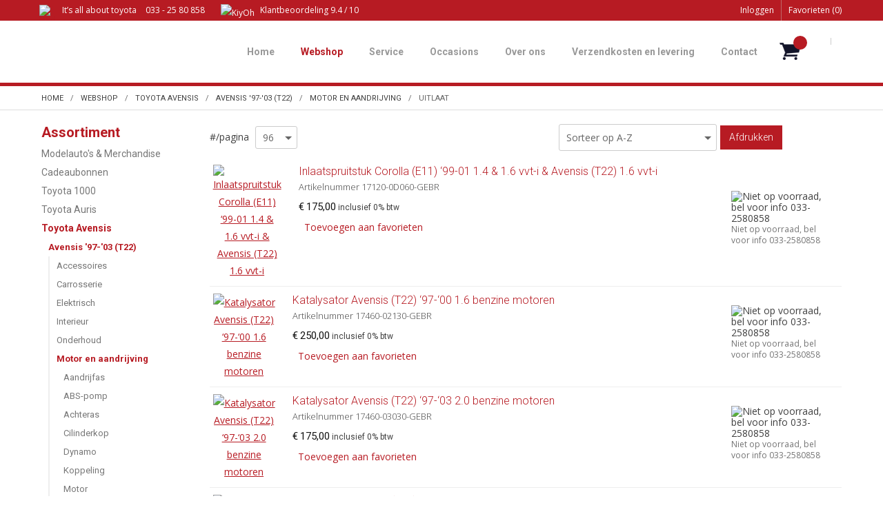

--- FILE ---
content_type: text/html; charset=UTF-8
request_url: https://www.car.nl/nl/toyota-avensis/avensis-97-03-t22/motor-en-aandrijving/uitlaat
body_size: 20550
content:
<!DOCTYPE html>
<html xmlns="http://www.w3.org/1999/xhtml" dir="ltr" lang="nl" xml:lang="nl">
<head>
  <meta http-equiv="Content-Type" content="text/html; charset=UTF-8" />
  <meta http-equiv="X-UA-Compatible" content="IE=edge" />
  <!-- * * * * * * * * * * * * * * * * * * * * * *
  *  Website ontwikkeld door CM Specialist  *
  *      Telefoon:  035 - 7200 700          *
  *      Website:   www.cmspecialist.nl     *
  * * * * * * * * * * * * * * * * * * * * * * -->
	<title>Uitlaat | Car.nl</title><meta name="author" content="Car.nl" /><meta name="copyright" content="Car.nl" />
  <script src="https://www.car.nl/cm-js/cm_minify.js?v=732-Q478UD"></script>
  
      <script type="application/ld+json">
        {
          "@context": "http://schema.org",
          "@type": "Organization",
          "name": "Car.nl",
          "url": "https://www.car.nl",
          "aggregateRating": {
            "@type": "AggregateRating",
            "name": "Car.nl",
            "ratingValue": "9.4",
            "reviewCount": "735",
            "bestRating": "10",
            "worstRating": "1"
          }
        }
      </script><link rel="stylesheet" type="text/css" href="https://www.car.nl/skin/cm_minify.css?v=732-Q478UD" media="all" /><link rel="shortcut icon" type="image/x-icon" href="https://www.car.nl/skin/favicon.ico" /><meta name="robots" content="index, follow"><link rel="canonical" href="https://www.car.nl/nl/toyota-avensis/avensis-97-03-t22/motor-en-aandrijving/uitlaat" />
<link rel="alternate" hreflang="nl" href="https://www.car.nl/nl/toyota-avensis/avensis-97-03-t22/motor-en-aandrijving/uitlaat" />
<link rel="alternate" hreflang="de" href="https://www.car.nl/de/toyota-avensis/avensis-97-02-t22/motor-en-aandrijving/uitlaat" />
<link rel="alternate" hreflang="en" href="https://www.car.nl/en/toyota-avensis/avensis-97-02-t22/motor-en-aandrijving/uitlaat" />
<link rel="alternate" hreflang="fr" href="https://www.car.nl/fr/toyota-avensis/avensis-97-02-t22/motor-en-aandrijving/uitlaat" />
<script> window.NotifyTaal = {"alert":{"knop":"Ok","titel":"Let op"},"confirm":{"knop_links":"Ok","knop_rechts":"Annuleren"},"algemeen":{"confirm":{"titel":"Let op"}},"winkelmand_delen":{"confirm":{"titel":"Let op","subtekst":"Weet je het zeker?","knop_links":"Ok","knop_rechts":"Annuleren"}},"artikel_verwijderen":{"confirm":{"titel":"Let op","subtekst":"Verwijderen?","knop_links":"Ok","knop_rechts":"Annuleren"}},"verwijder_bestand":{"confirm":{"titel":"Let op","subtekst":"Verwijderen?","knop_links":"Ok","knop_rechts":"Annuleren"}},"mandje_legen":{"confirm":{"titel":"Let op","subtekst":"Mandje legen","knop_links":"Ok","knop_rechts":"Annuleren"}},"niet_op_voorraad":{"verwijderen_vraag":"Artikelen die niet leverbaar zijn verwijderen uit winkelmand?","opslaan_als_winkelmand":"De verwijderde artikelen opslaan in een nieuw winkelmandje?"},"profiel_adres":{"confirm":{"titel":"Let op","subtekst":"Adres verwijderen?","knop_links":"Ok","knop_rechts":"Annuleren"},"alert":{"titel":"Let op","subtekst":"Vul a.u.b. een geldige waarde in voor: "}},"artikel_toevoegen":{"alert":{"titel":"Let op","subtekst":"Maak a.u.b. een keuze!"}},"verlanglijst_email":{"confirm":{"titel":"Let op","subtekst":"Verwijder e-mail?","knop_links":"Ok","knop_rechts":"Annuleren"}},"contact_formulier":{"niet_ingesteld":"Er is geen afzender adres, vul deze in om emails te kunnen versturen"},"couponcode_verwijderen":{"confirm":{"titel":"Let op","subtekst":"Weet u het zeker?","knop_links":"Ok","knop_rechts":"Annuleren"}},"artikel_detail":{"tekst":{"doos_verkoop":"<div class=\"totaal\">Totaal {doosVerkoopArtikelAantal} {doosVerkoopArtikelAantalEenheid} <span class=\"uitgeschreven\">({doosVerkoopVerpakkingsEenheidAantal} {doosVerkoopVerpakkingsEenheid}<span class=\"artikeleenheidLos\"> + {doosVerkoopLosAantal} {doosVerkoopLosEenheid}<\/span>)<\/span><\/div>","doos_verkoopTotaal":"Totaal"}}};</script><!--[if lt IE 11]><script>document.createElement("nav");document.createElement("header");document.createElement("main");document.createElement("article");document.createElement("footer");</script><![endif]--><script>dataLayer = [[]]; </script><!-- Google Tag Manager -->
<script>(function(w,d,s,l,i){w[l]=w[l]||[];w[l].push({'gtm.start':
new Date().getTime(),event:'gtm.js'});var f=d.getElementsByTagName(s)[0],
j=d.createElement(s),dl=l!='dataLayer'?'&l='+l:'';j.async=true;j.src=
'https://www.googletagmanager.com/gtm.js?id='+i+dl;f.parentNode.insertBefore(j,f);
})(window,document,'script','dataLayer','GTM-PWK3G8Z');</script>
<!-- End Google Tag Manager --><meta property="og:image" content="https://www.car.nl/userdata/artikelen/Uitlaat_C.jpg" /><meta property="og:url" content="https://www.car.nl/nl/toyota-avensis/avensis-97-03-t22/motor-en-aandrijving/uitlaat" /><meta property="og:type" content="category" /><meta property="og:title" content="Uitlaat" /><meta property="og:description" content="" />
    <script>
      function cookieCheck(){
        ajax5.resetData();
      	ajax5.requestFile = "https://www.car.nl/wb_ajax_cookietechnisch.php";
      	ajax5.onCompletion = function() {
          if (ajax5.responseStatus){
            eval(ajax5.response);
          }
        };
      	ajax5.runAJAX();
      }  
      cookieCheck();
    </script>
    <div id="cookieHolder"></div>
    <script>
      window.dataLayer = window.dataLayer || [];

      
      var logState = {
        'log_state' : 'Logged Out',
        'log_country' : 'us'
      }

      window.dataLayer.push({
        'event': 'log_state',
        logState
      });
    </script>
  
	<meta name="viewport" content="width=device-width, initial-scale=1, viewport-fit=cover" />
	<script src="https://www.car.nl/skin/pdfThumbnails/pdfThumbnails.js" data-pdfjs-src="https://www.car.nl/skin/pdfThumbnails/build/pdf.js"></script>
  <script type="application/ld+json">
    {
      "@context": "http://schema.org",
      "@type": "Organization",
      "aggregateRating": {
        "@type": "AggregateRating",
        "ratingValue": "9,8",
        "reviewCount": "12"
      },
      "name": "CAR, Toyota onderdelen",
      "telephone": "033 258 08 58",
      "url": "https://www.car.nl"
    }
  </script>
  
	<meta name="apple-mobile-web-app-title" content="Car.nl" />
	<meta name="apple-mobile-web-app-capable" content="yes">
	<link rel="apple-touch-icon" href="https://www.car.nl/skin/images/touch-icon-iphone.png?1">
	<link rel="apple-touch-icon" sizes="76x76" href="https://www.car.nl/skin/images/touch-icon-ipad.png?1">
	<link rel="apple-touch-icon" sizes="120x120" href="https://www.car.nl/skin/images/touch-icon-iphone-retina.png?1">
	<link rel="apple-touch-icon" sizes="152x152" href="https://www.car.nl/skin/images/touch-icon-ipad-retina.png?1">
	<meta name="google-site-verification" content="EXU7DffEOI-SLpmff40NjvOL2N0zcnA12RSSo33fINg" />
</head>
<body>
	
	<!-- Google Tag Manager (noscript) -->
	<noscript><iframe src="https://www.googletagmanager.com/ns.html?id=GTM-PWK3G8Z"
	height="0" width="0" style="display:none;visibility:hidden"></iframe></noscript>
	<!-- End Google Tag Manager (noscript) -->
	
		<input type="hidden" id="basisdir" name="basisdir" value="https://www.car.nl/" />

  
  <div id="pdfLayoutkeuze"></div>
<div style="display:none">https://www.car.nl/nl/toyota-avensis/avensis-97-03-t22/motor-en-aandrijving/uitlaat</div>

<div class="resMenubalk" id="naarBoven">
  <div class="resMenubalkinhoud">
    <a href="https://www.car.nl/nl" class="logo"><img src="https://www.car.nl/skin/images/logo.png" alt="" /></a>
    <a id="menuopenen" class="resMenucategorieknop" href="#naarBoven">
      <img src="https://www.car.nl/skin/images/categorieen_knop.svg" />
      <span class="resMenucategorienaam">Menu</span>
    </a>
    
    <a href="https://www.car.nl/nl/winkelmand" class="resMenuwinkelmandje resSlidingProductTarget" aria-label="Mijn winkelmandje">
      <i class="far fa-shopping-cart"></i>
      <div id="reswinkelMandjeAantal">0</div>
    </a>
    
    <a class="resMenuZoekenKnop">
      <img src="https://www.car.nl/skin/images/res_zoeken2.svg" />
    </a>
      <div class="resZoeken">
        <input type="text" placeholder="Zoeken" value="" id="resZoekveld" name="resZoekveld" onkeydown="if(event.keyCode==13)javascript:respSearch();" />
        </div>
  </div>
  <div class="resMenuHolder"> 
  	<div class="resMenuinhoud">
  		
      <div class="resMenublok een"> 
  			<div class="resMenubloktitel">Mijn account</div>
  			<div class="resMenublokinhoud">
  				<ul>
  					<li class="resMenuItem inloggen"><a href="https://www.car.nl/nl/mijnaccount/inloggen">Inloggen</a></li>
            
            <li class="resMenuItem favorieten"><a href="https://www.car.nl/nl/favorieten">Mijn favorieten <span class="favorietenAantal">0</span></a></li>
  					
  					
            
            
            
            
            
  				</ul>
  			</div>
  		</div>
  		
  		<div class="resMenublok twee"> 
  			<div class="resMenubloktitel">Categorieën</div>
  			<div class="resMenublokinhoud">
  				<ul>
  					<li class="resMenuItem  "><a href="https://www.car.nl/nl/modelauto-s-merchandise">Modelauto's & Merchandise</a></li>
<li class="resMenuItem  "><a href="https://www.car.nl/nl/cadeaubonnen">Cadeaubonnen</a></li>
<li class="resMenuItem  "><a href="https://www.car.nl/nl/toyota-1000">Toyota 1000</a></li>
<li class="resMenuItem  "><a href="https://www.car.nl/nl/toyota-auris">Toyota Auris</a></li>
<li class="resMenuItem  active "><a href="https://www.car.nl/nl/toyota-avensis">Toyota Avensis</a></li>
<li class="resMenuItem  "><a href="https://www.car.nl/nl/toyota-aygo">Toyota Aygo</a></li>
<li class="resMenuItem  "><a href="https://www.car.nl/nl/toyota-camry">Toyota Camry</a></li>
<li class="resMenuItem  "><a href="https://www.car.nl/nl/toyota-carina">Toyota Carina</a></li>
<li class="resMenuItem  "><a href="https://www.car.nl/nl/toyota-celica">Toyota Celica</a></li>
<li class="resMenuItem  "><a href="https://www.car.nl/nl/toyota-c-hr">Toyota C-HR</a></li>
<li class="resMenuItem  "><a href="https://www.car.nl/nl/toyota-corolla">Toyota Corolla</a></li>
<li class="resMenuItem  "><a href="https://www.car.nl/nl/toyota-corona">Toyota Corona</a></li>
<li class="resMenuItem  "><a href="https://www.car.nl/nl/toyota-cressida">Toyota Cressida</a></li>
<li class="resMenuItem  "><a href="https://www.car.nl/nl/toyota-crown">Toyota Crown</a></li>
<li class="resMenuItem  "><a href="https://www.car.nl/nl/toyota-dyna">Toyota Dyna</a></li>
<li class="resMenuItem  "><a href="https://www.car.nl/nl/toyota-gt-gr">Toyota GT/ GR</a></li>
<li class="resMenuItem  "><a href="https://www.car.nl/nl/toyota-hiace">Toyota Hiace</a></li>
<li class="resMenuItem  "><a href="https://www.car.nl/nl/toyota-highlander">Toyota Highlander</a></li>
<li class="resMenuItem  "><a href="https://www.car.nl/nl/toyota-hilux-4-runner">Toyota Hilux / 4-Runner</a></li>
<li class="resMenuItem  "><a href="https://www.car.nl/nl/toyota-iq">Toyota IQ</a></li>
<li class="resMenuItem  "><a href="https://www.car.nl/nl/toyota-landcruiser">Toyota Landcruiser</a></li>
<li class="resMenuItem  "><a href="https://www.car.nl/nl/toyota-liteace">Toyota Liteace</a></li>
<li class="resMenuItem  "><a href="https://www.car.nl/nl/toyota-mirai">Toyota Mirai</a></li>
<li class="resMenuItem  "><a href="https://www.car.nl/nl/toyota-mr2">Toyota MR2</a></li>
<li class="resMenuItem  "><a href="https://www.car.nl/nl/toyota-paseo">Toyota Paseo</a></li>
<li class="resMenuItem  "><a href="https://www.car.nl/nl/toyota-picnic">Toyota Picnic</a></li>
<li class="resMenuItem  "><a href="https://www.car.nl/nl/toyota-previa">Toyota Previa</a></li>
<li class="resMenuItem  "><a href="https://www.car.nl/nl/toyota-prius">Toyota Prius</a></li>
<li class="resMenuItem  "><a href="https://www.car.nl/nl/toyota-proace">Toyota Proace</a></li>
<li class="resMenuItem  "><a href="https://www.car.nl/nl/toyota-rav4">Toyota Rav4</a></li>
<li class="resMenuItem  "><a href="https://www.car.nl/nl/toyota-starlet">Toyota Starlet</a></li>
<li class="resMenuItem  "><a href="https://www.car.nl/nl/toyota-supra">Toyota Supra</a></li>
<li class="resMenuItem  "><a href="https://www.car.nl/nl/toyota-tercel">Toyota Tercel</a></li>
<li class="resMenuItem  "><a href="https://www.car.nl/nl/toyota-tundra">Toyota Tundra</a></li>
<li class="resMenuItem  "><a href="https://www.car.nl/nl/toyota-urban-cruiser">Toyota Urban Cruiser</a></li>
<li class="resMenuItem  "><a href="https://www.car.nl/nl/toyota-verso">Toyota Verso </a></li>
<li class="resMenuItem  "><a href="https://www.car.nl/nl/toyota-verso-s">Toyota Verso-S</a></li>
<li class="resMenuItem  "><a href="https://www.car.nl/nl/toyota-yaris">Toyota Yaris</a></li>
<li class="resMenuItem  "><a href="https://www.car.nl/nl/toyota-diversen">Toyota Diversen</a></li>
<li class="resMenuItem  "><a href="https://www.car.nl/nl/lexus-modellen">Lexus modellen</a></li>

  				</ul>
  			</div>
  		</div>
  		
      <div class="resMenublok drie">
  			<div class="resMenubloktitel">Pagina's</div>
  			<div class="resMenublokinhoud">
  				<ul><li class="resMenuItem  "><a href="https://www.car.nl/nl/" >Home</a></li>
<li class="resMenuItem  active "><a href="https://www.car.nl/nl/webshop" >Webshop</a></li>
<li class="resMenuItem  "><a href="https://www.car.nl/nl/bedrijfsfilm" >Bedrijfsfilm</a></li>
<li class="resMenuItem  "><a href="https://www.car.nl/nl/service" >Service</a><div class="openklapper laag1"></div>
<ul class="resMenuItemHolder laag1"><li class="resMenuItem  "><a href="https://www.car.nl/nl/service/montage-en-reparatie" >Montage en reparatie</a></li>
<li class="resMenuItem  "><a href="https://www.car.nl/nl/service/autosleutels-verloren" >Autosleutels verloren</a></li>
<li class="resMenuItem  "><a href="https://www.car.nl/nl/service/inkoop-auto-s" >Inkoop auto’s</a></li>
<li class="resMenuItem  "><a href="https://www.car.nl/nl/service/werkplaats" >Werkplaats</a></li>
<li class="resMenuItem  "><a href="https://www.car.nl/nl/service/revisie-onderdelen" >Revisie onderdelen</a></li>
<li class="resMenuItem  "><a href="https://www.car.nl/nl/service/chassisnummer" >Chassisnummer</a></li>
<li class="resMenuItem  "><a href="https://www.car.nl/nl/service/autoschade" >Autoschade</a></li>
<li class="resMenuItem  "><a href="https://www.car.nl/nl/service/waarschuwingslampjes" >Waarschuwingslampjes</a></li>
</ul></li>
<li class="resMenuItem  "><a href="https://www.car.nl/nl/occasions" >Occasions</a></li>
<li class="resMenuItem  "><a href="https://www.car.nl/nl/over-ons" >Over ons</a><div class="openklapper laag1"></div>
<ul class="resMenuItemHolder laag1"><li class="resMenuItem  "><a href="https://www.car.nl/nl/over-ons/reviews" >Reviews </a></li>
<li class="resMenuItem  "><a href="https://www.car.nl/nl/over-ons/team" >Team</a></li>
<li class="resMenuItem  "><a href="https://www.car.nl/nl/over-ons/blog-nieuws" >Blog / Nieuws</a></li>
<li class="resMenuItem  "><a href="https://www.car.nl/nl/over-ons/nieuwsbrieven" >Nieuwsbrieven</a></li>
<li class="resMenuItem  "><a href="https://www.car.nl/nl/over-ons/car-op-google-maps" >Car op google-maps</a></li>
<li class="resMenuItem  "><a href="https://www.car.nl/nl/over-ons/erkenning-als-leerbedrijf" >Erkenning als leerbedrijf</a></li>
<li class="resMenuItem  "><a href="https://www.car.nl/nl/over-ons/vacatures" >Vacatures</a></li>
<li class="resMenuItem  "><a href="https://www.car.nl/nl/over-ons/agenda-evenementen" >Agenda / Evenementen</a></li>
</ul></li>
<li class="resMenuItem  "><a href="https://www.car.nl/nl/verzendkosten-en-levering" >Verzendkosten en levering</a></li>
<li class="resMenuItem  "><a href="https://www.car.nl/nl/contact" >Contact</a></li>
<li class="resMenuItem  "><a href="https://www.car.nl/nl/landingspagina-s" >Landingspagina's</a><div class="openklapper laag1"></div>
<ul class="resMenuItemHolder laag1"><li class="resMenuItem  "><a href="https://www.car.nl/nl/toyota-motoren" >Toyota motoren</a></li>
<li class="resMenuItem  "><a href="https://www.car.nl/nl/wat-betekend-dat-ene-lampje-nou" >Waarschuwingslampjes</a></li>
<li class="resMenuItem  "><a href="https://www.car.nl/nl/autoschade" >Autoschade</a></li>
<li class="resMenuItem  "><a href="https://www.car.nl/nl/autosleutels-verloren" >Autosleutels verloren</a></li>
<li class="resMenuItem  "><a href="https://www.car.nl/nl/werkplaats" >Werkplaats </a></li>
<li class="resMenuItem  "><a href="https://www.car.nl/nl/toyota-sloperij" >Toyota Sloperij</a></li>
</ul></li>
<li class="resMenuItem  "><a href="https://www.car.nl/nl/mijn-account" >Mijn account</a></li>
<li class="resMenuItem  "><a href="https://www.car.nl/nl/home-demo" >Home demo</a></li>
</ul>
  			</div>
  		</div>
  	</div>
  </div>
</div>
<header>
	<div class="fixedBoven">
	<div class="accountHouder"><div class="accountHouder2"><span class="slogan">It’s all about toyota <a href="tel:0332580858"><i class="far fa-phone"></i>  033 - 25 80 858</a></span><div class="aLandingMenu">
<ul class="LandingMenu">
<li><a href="https://www.car.nl/nl/toyota-onderdelen">Toyota onderdelen</a></li>
<li><a href="https://www.car.nl/nl/de-juiste-onderdelen">De juiste onderdelen</a></li>
<li><a href="https://www.car.nl/nl/wat-betekend-dat-ene-lampje-nou">Waarschuwingslampjes</a></li>
<li><a href="https://www.car.nl/nl/autoschade">Autoschade</a></li>
<li><a href="https://www.car.nl/nl/autosleutels-verloren">Autosleutels verloren</a></li>
<li><a href="https://www.car.nl/nl/werkplaats">Werkplaats </a></li>
<li><a href="https://www.car.nl/nl/toyota-sloperij">Toyota Sloperij</a></li>
</ul></div>
<div class="accountCenter">
    <div class="Taalkeuze_vlaggen dropdownTaal"><ul><li class="actief"><div class="afbeelding"><img src="https://www.car.nl/skin/images/vlag_nederlands_n.gif" class="Taalkeuze_vlaggen_icon" alt="Nederlands" width="22" height="17" /></div><div class="omschrijving">Nederlands</div></li><li><a href="https://www.car.nl/de/toyota-avensis/avensis-97-02-t22/motor-en-aandrijving/uitlaat" class="Taalkeuze_vlaggen_iconlink" title="de" hreflang="de"><div class="afbeelding"><img src="https://www.car.nl/skin/images/vlag_duits_n.gif" class="Taalkeuze_vlaggen_icon" alt="Duits" width="22" height="17" /></div><div class="omschrijving">Duits</div></a></li><li><a href="https://www.car.nl/en/toyota-avensis/avensis-97-02-t22/motor-en-aandrijving/uitlaat" class="Taalkeuze_vlaggen_iconlink" title="en" hreflang="en"><div class="afbeelding"><img src="https://www.car.nl/skin/images/vlag_engels_n.gif" class="Taalkeuze_vlaggen_icon" alt="Engels" width="22" height="17" /></div><div class="omschrijving">Engels</div></a></li><li><a href="https://www.car.nl/fr/toyota-avensis/avensis-97-02-t22/motor-en-aandrijving/uitlaat" class="Taalkeuze_vlaggen_iconlink" title="fr" hreflang="fr"><div class="afbeelding"><img src="https://www.car.nl/skin/images/vlag_frans_n.gif" class="Taalkeuze_vlaggen_icon" alt="Frans" width="22" height="17" /></div><div class="omschrijving">Frans</div></a></li></ul></div>
    <script>
      document.querySelector(".Taalkeuze_vlaggen").addEventListener("click", function() {
        this.classList.toggle("open");
      });
    </script></div>
      <ul class="account">
  <li class="inloggen">
    <div class="inloggenKnop"><span class="titel">Inloggen</span></div>
    <div class="inloggenBg"></div>
    <div class="houder">
      <div class="houder1">
        <div class="accountKop">Inloggen</div>
        <div class="email"><input type="email" id="userid55" name="username" value="" placeholder="E-mailadres" /></div>
        <div class="wachtwoord"><input type="password" id="wachtwoord55" name="password" value="" placeholder="Wachtwoord" autocomplete="current-password" /></div>
        
        <div class="inlogKnop">
          <a onclick="javascript:chkLI55();" id="buttonLoginAccount" class="button pill inlogKnop2">Inloggen</a>
          <div class="wachtwoordKwijt"><a href="javascript:wwk55();">Wachtwoord vergeten?</a></div>
        </div>
        
        
      </div>
      <div class="houder2">
                      <div class="registreer">Nog geen klant? <a href="https://www.car.nl/nl/account-aanmaken">Maak een account aan</a></div>
                    </div>
    </div>
  </li>
  <li class="seperator"></li>
                            <li class="favorieten leeg"><a class="favorietenKnop" href="https://www.car.nl/nl/favorieten"><span class="titel">Favorieten </span><span class="haakje haakjeL">(</span><span class="favAantal favorietenAantal">0</span><span class="haakje haakjeR">)</span></a></li>
  
</ul>
      
      <script> 
        $("#userid55").keypress(function(event){
          var keycode = (event.keyCode ? event.keyCode : event.which);
          if(keycode == "13"){
            document.getElementById("wachtwoord55").focus();
          }
        });

        $("#wachtwoord55").keypress(function(event){
          var keycode = (event.keyCode ? event.keyCode : event.which);
          if(keycode == "13"){
            chkLI55();
          }
        });

        $(".inloggenKnop").click(function() {
          $(".verlanglijst").removeClass("openGeklapt");
          $(".winkelwagenHouder").removeClass("openGeklapt");
          $(".inloggen").toggleClass("openGeklapt");
          $(".account .houder .email input[name=username]").focus();
          $(".inloggenBg").toggleClass("open");
        });

        $(".inloggenBg").on("click", function(event){
          $(".inloggenBg").removeClass("open");
          $(".inloggen").removeClass("openGeklapt");
        });

        $(".verlanglijstKnop").click(function() {
          $(".inloggen").removeClass("openGeklapt");
          $(".winkelwagenHouder").removeClass("openGeklapt");
          $(".verlanglijst").toggleClass( "openGeklapt" );
          $(".verlanglijstBg").toggleClass("open");
        });
      </script>
      
      <script>
        function chkLI55() {
          $("#buttonLoginAccount").css("pointer-events", "none");
          ajax.resetData();
          ajax.setVar("id1", document.getElementById("userid55").value);
          ajax.setVar("id2", document.getElementById("wachtwoord55").value);
          if(document.getElementById("coekieSet") != null && document.getElementById("coekieSet").checked==true) {
            ajax.setVar("id5", "1");
          } else {
            ajax.setVar("id5", "0");
          }
          ajax.setVar("id4", "55");
          ajax.setVar("vastePaginaID", "0");
          ajax.requestFile = "https://www.car.nl/wb_ajax_checklogin.php";
          ajax.onCompletion = loginReady;
          ajax.runAJAX(); 
        }
        
        function wwk55(){
          ajax.resetData();
          ajax.setVar("id10", document.getElementById("userid55").value);
          ajax.setVar("veldID", "55");
          ajax.requestFile = "https://www.car.nl/wb_ajax_wachtwoord_vergeten.php";
          ajax.onCompletion = loginReady;
          ajax.runAJAX();
        }

        function loginReady() {
          if (ajax.responseStatus){
            eval(ajax.response);
          }
        }

        $(document).keyup(function(e) {
          if (e.keyCode == 27) { 
            $(".inloggen").removeClass("openGeklapt");
            $(".inloggenBg").removeClass("open");
          }
        });
      </script>
    
    	<a class="kiyoh" href="https://www.kiyoh.com/reviews/1065669/car_toyota_onderdelen" target="_blank">
   <img class="kiyohlogo" src="https://www.car.nl/skin/images/kiyoh-logo.png" alt="KiyOh">
          <span class="beoordelingLang">Klantbeoordeling</span><span class="beoordelingKort">Beoordeling</span> 9.4 / 10
</a></div></div>
	<div class="bovenkantHolder">
		<div class="bovenkant">
		
		
		<a href="https://www.car.nl/nl" class="logo"><img src="https://www.car.nl/skin/images/logo.png" alt="" /></a>
		<div class="art-nav"><nav><ul class="art-menu"><li><a href="https://www.car.nl/nl/" ><span class="t">Home</span></a></li>
<li><a href="https://www.car.nl/nl/webshop" class="active"><span class="t">Webshop</span></a></li>
<li><a href="https://www.car.nl/nl/service" ><span class="t">Service</span></a></li>
<li><a href="https://www.car.nl/nl/occasions" ><span class="t">Occasions</span></a></li>
<li><a href="https://www.car.nl/nl/over-ons" ><span class="t">Over ons</span></a></li>
<li><a href="https://www.car.nl/nl/verzendkosten-en-levering" ><span class="t">Verzendkosten en levering</span></a></li>
<li><a href="https://www.car.nl/nl/contact" ><span class="t">Contact</span></a></li>
</ul></nav></div>
		
  <div class="winkelwagenHouderBg"></div>
  <div class="winkelwagenHouder" id="winkelwagenHouder">
    <div class="winkelknop">
      <div class="icoon slidingProductTarget">
        <div id="winkelmandjeAantal" class="aantal"></div>
      </div>
      <div class="titel">Winkelmandje</div>
      <div class="bedrag" id="bedrag"></div>
    </div>
    <div class="winkelwagen">
      <div id="winkelmandje"></div>
    </div>
  </div>
  
  <script>
    
    function mandjeBewarenKnop() {
      $.post("https://www.car.nl/wb_ajax_webwinkel_mandje_bewaren_popup.php", function(data){
        $(document.body).append(data);
      });
    }
  
    function artikelAanpassen(artikelAantal, artikelID, orderRegelID) {
			$.post("https://www.car.nl/wb_ajax_webwinkel_kassa_orderregel_aantal_aanpassen.php", {
				artikelAantal: artikelAantal,
				artikelID: artikelID,
				orderRegelID: orderRegelID,
			}, function(data){
				$("body").append(data);
			});
		}

    function artikelAanpassenDoos(artikelAantal, artikelID, orderRegelID, sellBy) {

			$.post("https://www.car.nl/wb_ajax_webwinkel_kassa_orderregel_aantal_aanpassen.php", {
				artikelAantal: artikelAantal,
        sellBy: sellBy,
				artikelID: artikelID,
				orderRegelID: orderRegelID
			}, function(data){
				$("body").append(data);
			});

		}

    function toonMandje() {
      ajax3.resetData();
  ajax3.setVar("vastePaginaID", "0");
  ajax3.requestFile = "https://www.car.nl/wb_ajax_webwinkel_mandje_compact.php";
  ajax3.onCompletion = function() {
      if (ajax3.responseStatus) {
        eval(ajax3.response);
      }
  }
  ajax3.runAJAX();
    }
  
    $(".winkelknop").click(function() {
      if ($(".verlanglijst").length){
        $(".verlanglijst").removeClass("openGeklapt");
      }
      if ($(".inloggen").length){
        $(".inloggen").removeClass("openGeklapt");
      }
      if ($(".mijnAccount").length){
        $(".mijnAccount").removeClass("openGeklapt");
      }
      $(".winkelwagenHouder").toggleClass("openGeklapt");
      $(".winkelwagenHouderBg").toggleClass("open");

      

      $.post("https://www.car.nl/wb_ajax_datalayer_viewcart.php").done(function(data) {
        data = JSON.parse(data);

        if(data.coupon != "") {
          var ecommerceCart = {
            "value": data.value,
            "currency": "EUR",
            "coupon": data.coupon,
            "items": JSON.parse(data.items),
            "order_discount": data.order_discount
          };
        } else {
          var ecommerceCart = {
            "value": data.value,
            "currency": "EUR",
            "items": JSON.parse(data.items),
            "order_discount": data.order_discount
          };
        }

        window.dataLayer = window.dataLayer || [];
        window.dataLayer.push({
          "event": "view_cart",
          "ecommerce": ecommerceCart
        });
      });
    
    });

    $(".winkelwagenHouderBg").on("click", function(event){
      $(".winkelwagenHouderBg").removeClass("open");
      $(".winkelwagenHouder").removeClass("openGeklapt");
    });

    $(document).keyup(function(e) {
      if (e.keyCode == 27) { 
        $(".winkelwagenHouder").removeClass("openGeklapt");
        $(".winkelwagenHouderBg").removeClass("open");
      }
    });

    toonMandje();
  </script>
		<div class="zoekenTrigger"><i class="far fa-search"></i><div>
	  </div>
	</div>
	</div>
	
</header>
<div class="headerpadding"></div>
<div class="zoekenHolder"><div class="zOmschrijving">Doorzoek <span class="aantal">44050</span> producten. Staat uw product er niet tussen?  Bel 033 - 258 08 58<div class="sluiten"><i class="far fa-times" aria-hidden="true"></i></div></div>
<label id="NiksNiet"><input type="text"  value="" style="height:0px;width:0px;border:0px;" /></label>
<div class="zoeken">
  <div class="veld"><input data-lpignore="true" type="text" placeholder="Zoeken" value="" id="zoekWoordID" name="zoekWoordID" onfocus="speedSearch(event);" /></div>
  <div class="knop" style="cursor: pointer;" onclick="javascript:search();"><img src="https://www.car.nl/skin/images/zoeken.png" alt="Zoeken" loading="lazy" /></div>
  <div id="speedsearchResult"></div>
</div>
<div class="speedsearchResultBg"></div>
<script> 
  $('#zoekWoordID').keypress(function(event){
    var keycode = (event.keyCode ? event.keyCode : event.which);
    if(keycode == '13'){
      search();
    } 
  });

  
    var speedsearchDebounceFunc = debounce(speedSearch, 200);
    document.getElementById("zoekWoordID").addEventListener("keyup", speedsearchDebounceFunc);
  

  function search(){

    var zoekwoord = document.getElementById("zoekWoordID").value;
    if(zoekwoord == "") {
      return;
    }

    ajax.resetData();
    ajax.setVar("zoekWoord", zoekwoord);
    ajax.requestFile = "https://www.car.nl/wb_ajax_webwinkel_zoeken_opslaan.php";
    ajax.onCompletion = searchReady;
    ajax.runAJAX();
  }

  function searchReady() {
    if (ajax.responseStatus){
      eval(ajax.response);

      if($("#enkelArtikelGevonden").length) {
        window.location.href = $("#enkelArtikelGevonden").val();
        return;
      }

      if($("#enkelAlgemeenGevonden").length) {
        window.location.href = $("#enkelAlgemeenGevonden").val();
        return;
      }

      var zoekwoord = encodeURIComponent(document.getElementById("zoekWoordID").value);
       window.location.href = "https://www.car.nl/nl/zoekresultaat?search="+zoekwoord;
    }
  }

  var currentRequest = null;

  function speedSearch(event) {
    if(event.keyCode != 27) {
      $("#zoekWoordID").after("<span class=\"speedsearchLoader\"><i class='far fa-spinner-third fa-spin'></i></span>");

      if(currentRequest != null) {
        currentRequest.abort();
      }

      currentRequest = $.post("https://www.car.nl/wb_ajax_webwinkel_zoeken.php", {
        zoekWoord: document.getElementById('zoekWoordID').value
      }, function(data){
        $("#speedsearchResult").html(data);
        $(".speedsearchLoader").remove();
        $(".zoeken").addClass("open");
        $(".speedsearchResultBg").addClass("open");
      });

      $(document).keyup(function(e) {
        if (e.keyCode == 27) {
          document.getElementById("speedsearchResult").innerHTML = '';  
          $(".speedsearchLoader").remove();  
          $(".speedsearchResultBg").removeClass("open");
        } 
      });
    
      $(".speedsearchResultBg").on("click", function(event){
        $(".speedsearchResultBg").removeClass("open");
        document.getElementById("speedsearchResult").innerHTML = '';
        $(".zoeken").removeClass("open");
      });
    }
  }

  

  function wisZoekwoord() {
    window.location = "https://www.car.nl/nl/toyota-avensis/avensis-97-03-t22/motor-en-aandrijving/uitlaat";
  }
</script></div>

<main>
<div id="art-main">
	<div class="art-Sheet">
		<div class="breadcrumbs"><ol><li class="crumb"><a href="https://www.car.nl/nl/" class="crumbLink"><span>Home</span></a></li><li class="crumbSpace">&gt;</li><li class="crumb"><a href="https://www.car.nl/nl/webshop" class="crumbLink"><span>Webshop</span></a></li><li class="crumbSpace">&gt;</li><li class="crumb"><a href="https://www.car.nl/nl/toyota-avensis" class="crumbLink"><span>Toyota Avensis</span></a></li><li class="crumbSpace">&gt;</li><li class="crumb"><a href="https://www.car.nl/nl/toyota-avensis/avensis-97-03-t22" class="crumbLink"><span>Avensis '97-'03 (T22)</span></a></li><li class="crumbSpace">&gt;</li><li class="crumb"><a href="https://www.car.nl/nl/toyota-avensis/avensis-97-03-t22/motor-en-aandrijving" class="crumbLink"><span>Motor en aandrijving</span></a></li><li class="crumbSpace">&gt;</li><li class="crumb"><span>Uitlaat</span></li></ol></div>
		<div class="art-Sheet-body"> 
			<div class="art-contentLayout">
				
			  
			  <div class="ccLinks" style="width:21%;"></div>
				<div class="art-sidebar1" style="width:21%;">
					
					
					
					<div class="art-Block">
<div class="art-Block-body">
<div class="art-BlockContent-tc"></div>
<div class="art-BlockContent-bc"></div>
<div class="art-BlockContent-cc"></div>
<div class="art-BlockHeader">
<div class="art-header-tag-icon">
<div class="t">Assortiment</div>
</div>
</div><div class="art-BlockContent">
<div class="art-BlockContent-body">
<div><ul class="catMenu1ul"><li class="catMenu0li "><a href="https://www.car.nl/nl/modelauto-s-merchandise" class="catMenuLink0li">Modelauto's & Merchandise</a></li>
<li class="catMenu0li "><a href="https://www.car.nl/nl/cadeaubonnen" class="catMenuLink0li">Cadeaubonnen</a></li>
<li class="catMenu0li "><a href="https://www.car.nl/nl/toyota-1000" class="catMenuLink0li">Toyota 1000</a></li>
<li class="catMenu0li "><a href="https://www.car.nl/nl/toyota-auris" class="catMenuLink0li">Toyota Auris</a></li>
<li class="catMenu0liSel "><a href="https://www.car.nl/nl/toyota-avensis" class="catMenuLink0liSel">Toyota Avensis</a><ul class="catMenu1ul"><li class="catMenu1liSel "><a href="https://www.car.nl/nl/toyota-avensis/avensis-97-03-t22" class="catMenuLink1liSel">Avensis '97-'03 (T22)</a><ul class="catMenu2ul"><li class="catMenu2li "><a href="https://www.car.nl/nl/toyota-avensis/avensis-97-03-t22/accessoires" class="catMenuLink2li">Accessoires</a></li>
<li class="catMenu2li "><a href="https://www.car.nl/nl/toyota-avensis/avensis-97-03-t22/carrosserie" class="catMenuLink2li">Carrosserie</a></li>
<li class="catMenu2li "><a href="https://www.car.nl/nl/toyota-avensis/avensis-97-03-t22/elektrisch" class="catMenuLink2li">Elektrisch</a></li>
<li class="catMenu2li "><a href="https://www.car.nl/nl/toyota-avensis/avensis-97-03-t22/interieur" class="catMenuLink2li">Interieur</a></li>
<li class="catMenu2li "><a href="https://www.car.nl/nl/toyota-avensis/avensis-97-03-t22/onderhoud" class="catMenuLink2li">Onderhoud</a></li>
<li class="catMenu2liSel "><a href="https://www.car.nl/nl/toyota-avensis/avensis-97-03-t22/motor-en-aandrijving" class="catMenuLink2liSel">Motor en aandrijving</a><ul class="catMenu3ul"><li class="catMenu3li "><a href="https://www.car.nl/nl/toyota-avensis/avensis-97-03-t22/motor-en-aandrijving/aandrijfas" class="catMenuLink3li">Aandrijfas</a></li>
<li class="catMenu3li "><a href="https://www.car.nl/nl/toyota-avensis/avensis-97-03-t22/motor-en-aandrijving/abs-pomp" class="catMenuLink3li">ABS-pomp</a></li>
<li class="catMenu3li "><a href="https://www.car.nl/nl/toyota-avensis/avensis-97-03-t22/motor-en-aandrijving/achteras" class="catMenuLink3li">Achteras</a></li>
<li class="catMenu3li "><a href="https://www.car.nl/nl/toyota-avensis/avensis-97-03-t22/motor-en-aandrijving/cilinderkop" class="catMenuLink3li">Cilinderkop</a></li>
<li class="catMenu3li "><a href="https://www.car.nl/nl/toyota-avensis/avensis-97-03-t22/motor-en-aandrijving/dynamo" class="catMenuLink3li">Dynamo</a></li>
<li class="catMenu3li "><a href="https://www.car.nl/nl/toyota-avensis/avensis-97-03-t22/motor-en-aandrijving/koppeling" class="catMenuLink3li">Koppeling</a></li>
<li class="catMenu3li "><a href="https://www.car.nl/nl/toyota-avensis/avensis-97-03-t22/motor-en-aandrijving/motor" class="catMenuLink3li">Motor</a></li>
<li class="catMenu3li "><a href="https://www.car.nl/nl/toyota-avensis/avensis-97-03-t22/motor-en-aandrijving/motorkoeling" class="catMenuLink3li">Motorkoeling</a></li>
<li class="catMenu3li "><a href="https://www.car.nl/nl/toyota-avensis/avensis-97-03-t22/motor-en-aandrijving/ontsteking" class="catMenuLink3li">Ontsteking</a></li>
<li class="catMenu3li "><a href="https://www.car.nl/nl/toyota-avensis/avensis-97-03-t22/motor-en-aandrijving/overige-aandrijving" class="catMenuLink3li">Overige aandrijving</a></li>
<li class="catMenu3li "><a href="https://www.car.nl/nl/toyota-avensis/avensis-97-03-t22/motor-en-aandrijving/overige-motor" class="catMenuLink3li">Overige motor</a></li>
<li class="catMenu3li "><a href="https://www.car.nl/nl/toyota-avensis/avensis-97-03-t22/motor-en-aandrijving/remmen" class="catMenuLink3li">Remmen</a></li>
<li class="catMenu3li "><a href="https://www.car.nl/nl/toyota-avensis/avensis-97-03-t22/motor-en-aandrijving/startmotor" class="catMenuLink3li">Startmotor</a></li>
<li class="catMenu3li "><a href="https://www.car.nl/nl/toyota-avensis/avensis-97-03-t22/motor-en-aandrijving/stuurinrichting" class="catMenuLink3li">Stuurinrichting</a></li>
<li class="catMenu3liSel "><a href="https://www.car.nl/nl/toyota-avensis/avensis-97-03-t22/motor-en-aandrijving/uitlaat" class="catMenuLink3liSel">Uitlaat</a></li>
<li class="catMenu3li "><a href="https://www.car.nl/nl/toyota-avensis/avensis-97-03-t22/motor-en-aandrijving/versnellingsbak" class="catMenuLink3li">Versnellingsbak</a></li>
<li class="catMenu3li "><a href="https://www.car.nl/nl/toyota-avensis/avensis-97-03-t22/motor-en-aandrijving/verstuiver-injector" class="catMenuLink3li">Verstuiver / injector</a></li>
<li class="catMenu3li "><a href="https://www.car.nl/nl/toyota-avensis/avensis-97-03-t22/motor-en-aandrijving/wielophanging" class="catMenuLink3li">Wielophanging</a></li>
</ul></li>
</ul></li>
<li class="catMenu1li "><a href="https://www.car.nl/nl/toyota-avensis/avensis-03-09-t25" class="catMenuLink1li">Avensis '03-'09 (T25)</a></li>
<li class="catMenu1li "><a href="https://www.car.nl/nl/toyota-avensis/avensis-09-18-t27" class="catMenuLink1li">Avensis '09-'18 (T27)</a></li>
<li class="catMenu1li "><a href="https://www.car.nl/nl/toyota-avensis/avensis-verso-01-06-m2" class="catMenuLink1li">Avensis Verso '01-'06 (M2)</a></li>
</ul></li>
<li class="catMenu0li "><a href="https://www.car.nl/nl/toyota-aygo" class="catMenuLink0li">Toyota Aygo</a></li>
<li class="catMenu0li "><a href="https://www.car.nl/nl/toyota-camry" class="catMenuLink0li">Toyota Camry</a></li>
<li class="catMenu0li "><a href="https://www.car.nl/nl/toyota-carina" class="catMenuLink0li">Toyota Carina</a></li>
<li class="catMenu0li "><a href="https://www.car.nl/nl/toyota-celica" class="catMenuLink0li">Toyota Celica</a></li>
<li class="catMenu0li "><a href="https://www.car.nl/nl/toyota-c-hr" class="catMenuLink0li">Toyota C-HR</a></li>
<li class="catMenu0li "><a href="https://www.car.nl/nl/toyota-corolla" class="catMenuLink0li">Toyota Corolla</a></li>
<li class="catMenu0li "><a href="https://www.car.nl/nl/toyota-corona" class="catMenuLink0li">Toyota Corona</a></li>
<li class="catMenu0li "><a href="https://www.car.nl/nl/toyota-cressida" class="catMenuLink0li">Toyota Cressida</a></li>
<li class="catMenu0li "><a href="https://www.car.nl/nl/toyota-crown" class="catMenuLink0li">Toyota Crown</a></li>
<li class="catMenu0li "><a href="https://www.car.nl/nl/toyota-dyna" class="catMenuLink0li">Toyota Dyna</a></li>
<li class="catMenu0li "><a href="https://www.car.nl/nl/toyota-gt-gr" class="catMenuLink0li">Toyota GT/ GR</a></li>
<li class="catMenu0li "><a href="https://www.car.nl/nl/toyota-hiace" class="catMenuLink0li">Toyota Hiace</a></li>
<li class="catMenu0li "><a href="https://www.car.nl/nl/toyota-highlander" class="catMenuLink0li">Toyota Highlander</a></li>
<li class="catMenu0li "><a href="https://www.car.nl/nl/toyota-hilux-4-runner" class="catMenuLink0li">Toyota Hilux / 4-Runner</a></li>
<li class="catMenu0li "><a href="https://www.car.nl/nl/toyota-iq" class="catMenuLink0li">Toyota IQ</a></li>
<li class="catMenu0li "><a href="https://www.car.nl/nl/toyota-landcruiser" class="catMenuLink0li">Toyota Landcruiser</a></li>
<li class="catMenu0li "><a href="https://www.car.nl/nl/toyota-liteace" class="catMenuLink0li">Toyota Liteace</a></li>
<li class="catMenu0li "><a href="https://www.car.nl/nl/toyota-mirai" class="catMenuLink0li">Toyota Mirai</a></li>
<li class="catMenu0li "><a href="https://www.car.nl/nl/toyota-mr2" class="catMenuLink0li">Toyota MR2</a></li>
<li class="catMenu0li "><a href="https://www.car.nl/nl/toyota-paseo" class="catMenuLink0li">Toyota Paseo</a></li>
<li class="catMenu0li "><a href="https://www.car.nl/nl/toyota-picnic" class="catMenuLink0li">Toyota Picnic</a></li>
<li class="catMenu0li "><a href="https://www.car.nl/nl/toyota-previa" class="catMenuLink0li">Toyota Previa</a></li>
<li class="catMenu0li "><a href="https://www.car.nl/nl/toyota-prius" class="catMenuLink0li">Toyota Prius</a></li>
<li class="catMenu0li "><a href="https://www.car.nl/nl/toyota-proace" class="catMenuLink0li">Toyota Proace</a></li>
<li class="catMenu0li "><a href="https://www.car.nl/nl/toyota-rav4" class="catMenuLink0li">Toyota Rav4</a></li>
<li class="catMenu0li "><a href="https://www.car.nl/nl/toyota-starlet" class="catMenuLink0li">Toyota Starlet</a></li>
<li class="catMenu0li "><a href="https://www.car.nl/nl/toyota-supra" class="catMenuLink0li">Toyota Supra</a></li>
<li class="catMenu0li "><a href="https://www.car.nl/nl/toyota-tercel" class="catMenuLink0li">Toyota Tercel</a></li>
<li class="catMenu0li "><a href="https://www.car.nl/nl/toyota-tundra" class="catMenuLink0li">Toyota Tundra</a></li>
<li class="catMenu0li "><a href="https://www.car.nl/nl/toyota-urban-cruiser" class="catMenuLink0li">Toyota Urban Cruiser</a></li>
<li class="catMenu0li "><a href="https://www.car.nl/nl/toyota-verso" class="catMenuLink0li">Toyota Verso </a></li>
<li class="catMenu0li "><a href="https://www.car.nl/nl/toyota-verso-s" class="catMenuLink0li">Toyota Verso-S</a></li>
<li class="catMenu0li "><a href="https://www.car.nl/nl/toyota-yaris" class="catMenuLink0li">Toyota Yaris</a></li>
<li class="catMenu0li "><a href="https://www.car.nl/nl/toyota-diversen" class="catMenuLink0li">Toyota Diversen</a></li>
<li class="catMenu0li "><a href="https://www.car.nl/nl/lexus-modellen" class="catMenuLink0li">Lexus modellen</a></li>
</ul></div>
<div class="cleared"></div>
</div>
</div>
<div class="cleared"></div>
</div>
</div>
					  
				</div>
				                 
				<div class="art-content" style="width:79%;">
					<div class="art-Post">
						<div class="art-Post-body">
							<div class="art-Post-inner" id="maincontent">
								<article><div class="shopHolder">
  
  <div class="resCategorieen"><ul><li class=""><a href="https://www.car.nl/nl/toyota-avensis/avensis-97-03-t22/motor-en-aandrijving/aandrijfas">Aandrijfas</a></li><li class=""><a href="https://www.car.nl/nl/toyota-avensis/avensis-97-03-t22/motor-en-aandrijving/abs-pomp">ABS-pomp</a></li><li class=""><a href="https://www.car.nl/nl/toyota-avensis/avensis-97-03-t22/motor-en-aandrijving/achteras">Achteras</a></li><li class=""><a href="https://www.car.nl/nl/toyota-avensis/avensis-97-03-t22/motor-en-aandrijving/cilinderkop">Cilinderkop</a></li><li class=""><a href="https://www.car.nl/nl/toyota-avensis/avensis-97-03-t22/motor-en-aandrijving/dynamo">Dynamo</a></li><li class=""><a href="https://www.car.nl/nl/toyota-avensis/avensis-97-03-t22/motor-en-aandrijving/koppeling">Koppeling</a></li><li class=""><a href="https://www.car.nl/nl/toyota-avensis/avensis-97-03-t22/motor-en-aandrijving/motor">Motor</a></li><li class=""><a href="https://www.car.nl/nl/toyota-avensis/avensis-97-03-t22/motor-en-aandrijving/motorkoeling">Motorkoeling</a></li><li class=""><a href="https://www.car.nl/nl/toyota-avensis/avensis-97-03-t22/motor-en-aandrijving/ontsteking">Ontsteking</a></li><li class=""><a href="https://www.car.nl/nl/toyota-avensis/avensis-97-03-t22/motor-en-aandrijving/overige-aandrijving">Overige aandrijving</a></li><li class=""><a href="https://www.car.nl/nl/toyota-avensis/avensis-97-03-t22/motor-en-aandrijving/overige-motor">Overige motor</a></li><li class=""><a href="https://www.car.nl/nl/toyota-avensis/avensis-97-03-t22/motor-en-aandrijving/remmen">Remmen</a></li><li class=""><a href="https://www.car.nl/nl/toyota-avensis/avensis-97-03-t22/motor-en-aandrijving/startmotor">Startmotor</a></li><li class=""><a href="https://www.car.nl/nl/toyota-avensis/avensis-97-03-t22/motor-en-aandrijving/stuurinrichting">Stuurinrichting</a></li><li class="actief"><a href="https://www.car.nl/nl/toyota-avensis/avensis-97-03-t22/motor-en-aandrijving/uitlaat">Uitlaat</a></li><li class=""><a href="https://www.car.nl/nl/toyota-avensis/avensis-97-03-t22/motor-en-aandrijving/versnellingsbak">Versnellingsbak</a></li><li class=""><a href="https://www.car.nl/nl/toyota-avensis/avensis-97-03-t22/motor-en-aandrijving/verstuiver-injector">Verstuiver / injector</a></li><li class=""><a href="https://www.car.nl/nl/toyota-avensis/avensis-97-03-t22/motor-en-aandrijving/wielophanging">Wielophanging</a></li> </ul></div>
  
  <table class="shopSortOptieTable shopToolBar">
    <tr>
      <td class="shopSortMaxPageA">
        <div class="aantalPerPagina">
          <span>#/pagina</span>
          <select id="maxPage" onchange="javascript:changeMaxPage(this.value);"><option value="12" >12</option><option value="24" >24</option><option value="48" >48</option><option value="96" selected>96</option><option value="156" >156</option></select>
        </div>
      </td>
      <td class="presentatieType"><div class="presentatieWijze"><a class="actief" rel="nofollow" href="javascript:presType(1);">
                            <span class="icon"><i class="far fa-th-list"></i></span>
                            <span class="titel">Lijst</span>
                          </a><a rel="nofollow" href="javascript:presType(2);">
                            <span class="icon"><i class="far fa-th-large"></i></span>
                            <span class="titel">Tegels</span>
                          </a><a rel="nofollow" href="javascript:presType(3);">
                            <span class="icon"><i class="far fa-align-justify"></i></span>
                            <span class="titel">Compact</span>
                          </a></div></td>
      <td class="shopSortNiks">&nbsp;</td>
      <td class="shopSortOptie">
    <div class="sorteerLijst">
      <select onchange="javascript:artikelLijstSorteer(this.value)" class="shopSortOptie1">
        <option value="0" >Standaard sortering</option>
        <option value="1" selected>Sorteer op A-Z</option>
        <option value="2" >Sorteer op Z-A</option>
        <option value="3" >Sorteer op prijs 0-9</option>
        <option value="4" >sorteer op prijs 9-0</option>
        <option value="5" >Sorteer op artikelnummer 0-9</option>
        <option value="6" >Sorteer op artikelnummer 9-0</option>
        
        
      </select>
    </div></td>
      <td class="shopSortNiks"></td>
      <td class="shopAfdrukkenKnop">
    <div class="pdfKnop">
      <a class="button pill pdf" title="Afdrukken" href="javascript:pdfArtikelen()">Afdrukken</a>
      
      <script>
        function pdfArtikelen(){
          ajax.resetData();
          ajax.requestFile = "https://www.car.nl/wb_ajax_webwinkel_artikellijst_download_keuze.php";
          ajax.onCompletion = pdfReady;
          ajax.runAJAX();  
        }

        function pdfArtikelenSluiten(){
          document.getElementById("pdfLayoutkeuze").innerHTML = "";
          document.getElementById("pdfLayoutkeuze").style.display = "none";
        }

        function pdfReady() {
          if (ajax.responseStatus){
            eval(ajax.response);
          }
        }

        function pdfPrintStart(id, type){
          document.getElementById("typePrint").value = type;
          document.getElementById("pdf_ID").value = id;
          document.printGenereer.submit();
        }

        $(document).keyup(function(e) {
          if (e.keyCode == 27) { 
            pdfArtikelenSluiten();
          }
        });
      </script>

      <form name="printGenereer" action="https://www.car.nl/wb_inc_webwinkel_artikellijst_download.php" method="post" target="_blank">
        <input type="hidden" name="filterQuery" id="filterQuery" value="">
        <input type="hidden" name="c" value="1854">
        <input type="hidden" name="typePrint" id="typePrint" value="">
        <input type="hidden" name="pdf_ID" id="pdf_ID" value="">
      </form>
    </div></td>
    </tr>
  </table>
  
  
  <div class="bladerBoven"></div>
  <div class="shopLijst"><div data-article="7939" class="artikel     ">
  
  <a class="link" href="https://www.car.nl/nl/inlaatspruitstuk-corolla-e11-99-01-1-4-1-6-vvt-i-avensis-t22-1-6-vvt-i/a7939">Inlaatspruitstuk Corolla (E11) ‘99-01 1.4 & 1.6 vvt-i & Avensis (T22) 1.6 vvt-i</a>
  <div class="inner">  
    <div class="col1">
      <div class="afbeeldingHouder">
        
        <div class="valign">
          <a class="link" href="https://www.car.nl/nl/inlaatspruitstuk-corolla-e11-99-01-1-4-1-6-vvt-i-avensis-t22-1-6-vvt-i/a7939"><span id="stslidingProduct7939"><img src="https://www.car.nl/userdata/artikelen/17120-0D060-GEBR_T.jpg"  title="Inlaatspruitstuk Corolla (E11) ‘99-01 1.4 & 1.6 vvt-i & Avensis (T22) 1.6 vvt-i" class="afbeelding" width="90" height="68" alt="Inlaatspruitstuk Corolla (E11) ‘99-01 1.4 & 1.6 vvt-i & Avensis (T22) 1.6 vvt-i" loading="lazy" /></span></a>
        </div>
      </div>
    </div>

    <div class="col2">
      <div class="omschrijving">
        <h2 class="titel"><a class="link" href="https://www.car.nl/nl/inlaatspruitstuk-corolla-e11-99-01-1-4-1-6-vvt-i-avensis-t22-1-6-vvt-i/a7939">Inlaatspruitstuk Corolla (E11) ‘99-01 1.4 & 1.6 vvt-i & Avensis (T22) 1.6 vvt-i</a></h2>
        <div class="artikelnr"><span class="titel">Artikelnummer</span><span class="nummer">17120-0D060-GEBR</span></div>
      </div>

      <div class="meerinfo">
          
        
        <span class="artikelEenheid">Prijs per Stuk(s)</span>
        <div class="artikelBestelEenheid">
                                  <span class="titel">Verkoopeenheid</span> 
                                  <span class="eenheid">Verpakking</span>
                                </div>
        <!--  -->
      </div>

      <div class="prijzen">
        
        
        <span class="prijs"><span class="valuta">&euro;</span>175,00</span>
        
        <!-- <span class="displayprijs"><span class="toelichting">Displayprijs</span><span class="valuta">&euro;</span>125,00</span> -->
        
        <span class="btwinfo">inclusief 0% btw</span>
      </div>
      <!--  -->
      
      
      
      <div class="favorieten uit favorieten_7939" id="stfavorieten_7939">
        <a class="link" title="Toevoegen aan favorieten" href="#" onclick="event.preventDefault(); javascript:favorieten(7939, 1, 'st', 0)">
          <span class="image"><i class="far fa-heart"></i></span>
          <span class="toelichting">Toevoegen aan favorieten</span>
        </a>
      </div>
    </div>

    <div class="col3">
      
                <div class="voorraad">
                    <span class="status">
                      <span class="image">
                        <img src="https://www.car.nl/userdata/instellingen/voorraad-oranje-33.png" alt="Niet op voorraad, bel voor info 033-2580858" />
                      </span>
                      <span class="toelichting negatief">Niet op voorraad, bel voor info 033-2580858</span>
                    </span>
                  </div>
      
      <div class="bestellen">
        
        
        <!--<a class="detailKnop" href="https://www.car.nl/nl/inlaatspruitstuk-corolla-e11-99-01-1-4-1-6-vvt-i-avensis-t22-1-6-vvt-i/a7939">Details</a>-->
    
      </div>
  
    </div>
    <div class="cleared"></div>
  </div>
</div>



<div data-article="12395" class="artikel     ">
  
  <a class="link" href="https://www.car.nl/nl/katalysator-avensis-t22-97-00-1-6-benzine-motoren/a12395">Katalysator Avensis (T22) ‘97-‘00 1.6 benzine motoren</a>
  <div class="inner">  
    <div class="col1">
      <div class="afbeeldingHouder">
        
        <div class="valign">
          <a class="link" href="https://www.car.nl/nl/katalysator-avensis-t22-97-00-1-6-benzine-motoren/a12395"><span id="stslidingProduct12395"><img src="https://www.car.nl/userdata/artikelen/17460-02130-GEBR_T.jpg"  title="Katalysator Avensis (T22) ‘97-‘00 1.6 benzine motoren" class="afbeelding" width="90" height="67" alt="Katalysator Avensis (T22) ‘97-‘00 1.6 benzine motoren" loading="lazy" /></span></a>
        </div>
      </div>
    </div>

    <div class="col2">
      <div class="omschrijving">
        <h2 class="titel"><a class="link" href="https://www.car.nl/nl/katalysator-avensis-t22-97-00-1-6-benzine-motoren/a12395">Katalysator Avensis (T22) ‘97-‘00 1.6 benzine motoren</a></h2>
        <div class="artikelnr"><span class="titel">Artikelnummer</span><span class="nummer">17460-02130-GEBR</span></div>
      </div>

      <div class="meerinfo">
          
        
        <span class="artikelEenheid">Prijs per Stuk(s)</span>
        <div class="artikelBestelEenheid">
                                  <span class="titel">Verkoopeenheid</span> 
                                  <span class="eenheid">Verpakking</span>
                                </div>
        <!--  -->
      </div>

      <div class="prijzen">
        
        
        <span class="prijs"><span class="valuta">&euro;</span>250,00</span>
        
        <!-- <span class="displayprijs"><span class="toelichting">Displayprijs</span><span class="valuta">&euro;</span>175,00</span> -->
        
        <span class="btwinfo">inclusief 0% btw</span>
      </div>
      <!--  -->
      
      
      
      <div class="favorieten uit favorieten_12395" id="stfavorieten_12395">
        <a class="link" title="Toevoegen aan favorieten" href="#" onclick="event.preventDefault(); javascript:favorieten(12395, 1, 'st', 0)">
          <span class="image"><i class="far fa-heart"></i></span>
          <span class="toelichting">Toevoegen aan favorieten</span>
        </a>
      </div>
    </div>

    <div class="col3">
      
                <div class="voorraad">
                    <span class="status">
                      <span class="image">
                        <img src="https://www.car.nl/userdata/instellingen/voorraad-oranje-33.png" alt="Niet op voorraad, bel voor info 033-2580858" />
                      </span>
                      <span class="toelichting negatief">Niet op voorraad, bel voor info 033-2580858</span>
                    </span>
                  </div>
      
      <div class="bestellen">
        
        
        <!--<a class="detailKnop" href="https://www.car.nl/nl/katalysator-avensis-t22-97-00-1-6-benzine-motoren/a12395">Details</a>-->
    
      </div>
  
    </div>
    <div class="cleared"></div>
  </div>
</div>



<div data-article="12397" class="artikel     ">
  
  <a class="link" href="https://www.car.nl/nl/katalysator-avensis-t22-97-03-2-0-benzine-motoren/a12397">Katalysator Avensis (T22) ‘97-‘03 2.0 benzine motoren</a>
  <div class="inner">  
    <div class="col1">
      <div class="afbeeldingHouder">
        
        <div class="valign">
          <a class="link" href="https://www.car.nl/nl/katalysator-avensis-t22-97-03-2-0-benzine-motoren/a12397"><span id="stslidingProduct12397"><img src="https://www.car.nl/userdata/artikelen/17460-03030-GEBR_T.jpg"  title="Katalysator Avensis (T22) ‘97-‘03 2.0 benzine motoren" class="afbeelding" width="90" height="67" alt="Katalysator Avensis (T22) ‘97-‘03 2.0 benzine motoren" loading="lazy" /></span></a>
        </div>
      </div>
    </div>

    <div class="col2">
      <div class="omschrijving">
        <h2 class="titel"><a class="link" href="https://www.car.nl/nl/katalysator-avensis-t22-97-03-2-0-benzine-motoren/a12397">Katalysator Avensis (T22) ‘97-‘03 2.0 benzine motoren</a></h2>
        <div class="artikelnr"><span class="titel">Artikelnummer</span><span class="nummer">17460-03030-GEBR</span></div>
      </div>

      <div class="meerinfo">
          
        
        <span class="artikelEenheid">Prijs per Stuk(s)</span>
        <div class="artikelBestelEenheid">
                                  <span class="titel">Verkoopeenheid</span> 
                                  <span class="eenheid">Verpakking</span>
                                </div>
        <!--  -->
      </div>

      <div class="prijzen">
        
        
        <span class="prijs"><span class="valuta">&euro;</span>175,00</span>
        
        <!-- <span class="displayprijs"><span class="toelichting">Displayprijs</span><span class="valuta">&euro;</span>175,00</span> -->
        
        <span class="btwinfo">inclusief 0% btw</span>
      </div>
      <!--  -->
      
      
      
      <div class="favorieten uit favorieten_12397" id="stfavorieten_12397">
        <a class="link" title="Toevoegen aan favorieten" href="#" onclick="event.preventDefault(); javascript:favorieten(12397, 1, 'st', 0)">
          <span class="image"><i class="far fa-heart"></i></span>
          <span class="toelichting">Toevoegen aan favorieten</span>
        </a>
      </div>
    </div>

    <div class="col3">
      
                <div class="voorraad">
                    <span class="status">
                      <span class="image">
                        <img src="https://www.car.nl/userdata/instellingen/voorraad-oranje-33.png" alt="Niet op voorraad, bel voor info 033-2580858" />
                      </span>
                      <span class="toelichting negatief">Niet op voorraad, bel voor info 033-2580858</span>
                    </span>
                  </div>
      
      <div class="bestellen">
        
        
        <!--<a class="detailKnop" href="https://www.car.nl/nl/katalysator-avensis-t22-97-03-2-0-benzine-motoren/a12397">Details</a>-->
    
      </div>
  
    </div>
    <div class="cleared"></div>
  </div>
</div>



<div data-article="12396" class="artikel     ">
  
  <a class="link" href="https://www.car.nl/nl/katalysator-avensis-t22-97-99-1-8-leanburn-benzine-motoren/a12396">Katalysator Avensis (T22) ‘97-‘99 1.8 leanburn benzine motoren</a>
  <div class="inner">  
    <div class="col1">
      <div class="afbeeldingHouder">
        
        <div class="valign">
          <a class="link" href="https://www.car.nl/nl/katalysator-avensis-t22-97-99-1-8-leanburn-benzine-motoren/a12396"><span id="stslidingProduct12396"><img src="https://www.car.nl/userdata/artikelen/17460-02151-GEBR_T.jpg"  title="Katalysator Avensis (T22) ‘97-‘99 1.8 leanburn benzine motoren" class="afbeelding" width="90" height="67" alt="Katalysator Avensis (T22) ‘97-‘99 1.8 leanburn benzine motoren" loading="lazy" /></span></a>
        </div>
      </div>
    </div>

    <div class="col2">
      <div class="omschrijving">
        <h2 class="titel"><a class="link" href="https://www.car.nl/nl/katalysator-avensis-t22-97-99-1-8-leanburn-benzine-motoren/a12396">Katalysator Avensis (T22) ‘97-‘99 1.8 leanburn benzine motoren</a></h2>
        <div class="artikelnr"><span class="titel">Artikelnummer</span><span class="nummer">17460-02151-GEBR</span></div>
      </div>

      <div class="meerinfo">
          
        
        <span class="artikelEenheid">Prijs per Stuk(s)</span>
        <div class="artikelBestelEenheid">
                                  <span class="titel">Verkoopeenheid</span> 
                                  <span class="eenheid">Verpakking</span>
                                </div>
        <!--  -->
      </div>

      <div class="prijzen">
        
        
        <span class="prijs"><span class="valuta">&euro;</span>175,00</span>
        
        <!-- <span class="displayprijs"><span class="toelichting">Displayprijs</span><span class="valuta">&euro;</span>175,00</span> -->
        
        <span class="btwinfo">inclusief 0% btw</span>
      </div>
      <!--  -->
      
      
      
      <div class="favorieten uit favorieten_12396" id="stfavorieten_12396">
        <a class="link" title="Toevoegen aan favorieten" href="#" onclick="event.preventDefault(); javascript:favorieten(12396, 1, 'st', 0)">
          <span class="image"><i class="far fa-heart"></i></span>
          <span class="toelichting">Toevoegen aan favorieten</span>
        </a>
      </div>
    </div>

    <div class="col3">
      
                <div class="voorraad">
                    <span class="status">
                      <span class="image">
                        <img src="https://www.car.nl/userdata/instellingen/voorraad-oranje-33.png" alt="Niet op voorraad, bel voor info 033-2580858" />
                      </span>
                      <span class="toelichting negatief">Niet op voorraad, bel voor info 033-2580858</span>
                    </span>
                  </div>
      
      <div class="bestellen">
        
        
        <!--<a class="detailKnop" href="https://www.car.nl/nl/katalysator-avensis-t22-97-99-1-8-leanburn-benzine-motoren/a12396">Details</a>-->
    
      </div>
  
    </div>
    <div class="cleared"></div>
  </div>
</div>



<div data-article="12409" class="artikel     ">
  
  <a class="link" href="https://www.car.nl/nl/katalysator-avensis-t22-99-03-2-0-d4d-diesel/a12409">Katalysator Avensis (T22) ‘99-‘03 2.0 D4d diesel</a>
  <div class="inner">  
    <div class="col1">
      <div class="afbeeldingHouder">
        
        <div class="valign">
          <a class="link" href="https://www.car.nl/nl/katalysator-avensis-t22-99-03-2-0-d4d-diesel/a12409"><span id="stslidingProduct12409"><img src="https://www.car.nl/userdata/artikelen/25051-27010-GEBR_T.jpg"  title="Katalysator Avensis (T22) ‘99-‘03 2.0 D4d diesel" class="afbeelding" width="90" height="67" alt="Katalysator Avensis (T22) ‘99-‘03 2.0 D4d diesel" loading="lazy" /></span></a>
        </div>
      </div>
    </div>

    <div class="col2">
      <div class="omschrijving">
        <h2 class="titel"><a class="link" href="https://www.car.nl/nl/katalysator-avensis-t22-99-03-2-0-d4d-diesel/a12409">Katalysator Avensis (T22) ‘99-‘03 2.0 D4d diesel</a></h2>
        <div class="artikelnr"><span class="titel">Artikelnummer</span><span class="nummer">25051-27010-GEBR</span></div>
      </div>

      <div class="meerinfo">
          
        
        <span class="artikelEenheid">Prijs per Stuk(s)</span>
        <div class="artikelBestelEenheid">
                                  <span class="titel">Verkoopeenheid</span> 
                                  <span class="eenheid">Verpakking</span>
                                </div>
        <!--  -->
      </div>

      <div class="prijzen">
        
        
        <span class="prijs"><span class="valuta">&euro;</span>125,00</span>
        
        <!-- <span class="displayprijs"><span class="toelichting">Displayprijs</span><span class="valuta">&euro;</span>125,00</span> -->
        
        <span class="btwinfo">inclusief 0% btw</span>
      </div>
      <!--  -->
      
      
      
      <div class="favorieten uit favorieten_12409" id="stfavorieten_12409">
        <a class="link" title="Toevoegen aan favorieten" href="#" onclick="event.preventDefault(); javascript:favorieten(12409, 1, 'st', 0)">
          <span class="image"><i class="far fa-heart"></i></span>
          <span class="toelichting">Toevoegen aan favorieten</span>
        </a>
      </div>
    </div>

    <div class="col3">
      
                <div class="voorraad">
                    <span class="status">
                      <span class="image">
                        <img src="https://www.car.nl/userdata/instellingen/voorraad-groen-33.png" alt="2 stuks" />
                      </span>
                      <span class="toelichting positief">2 stuks</span>
                    </span>
                  </div>
      
      <div class="bestellen">
        
        <div class="bestelknop"><input type="text" id="st_aant_12409" class="shopLijst1Aantal" value="1" /><a href="javascript:artToevoegen('st', 12409 , 1, 0, 0, 0);" class="button pill wButBestel"><span>Bestellen</span></a></div>
        <!--<a class="detailKnop" href="https://www.car.nl/nl/katalysator-avensis-t22-99-03-2-0-d4d-diesel/a12409">Details</a>-->
    
      </div>
  
    </div>
    <div class="cleared"></div>
  </div>
</div>



<div data-article="9051" class="artikel     ">
  
  <a class="link" href="https://www.car.nl/nl/lambdasonde-main-links-bovenste-avensis-t22-00-03-1-8-vvt-i-benzine/a9051">Lambdasonde “Main“ links bovenste Avensis (T22) ‘00-‘03 1.8 vvt-i benzine</a>
  <div class="inner">  
    <div class="col1">
      <div class="afbeeldingHouder">
        
        <div class="valign">
          <a class="link" href="https://www.car.nl/nl/lambdasonde-main-links-bovenste-avensis-t22-00-03-1-8-vvt-i-benzine/a9051"><span id="stslidingProduct9051"><img src="https://www.car.nl/userdata/artikelen/89465-20800-GEBR_T.jpg"  title="Lambdasonde “Main“ links bovenste Avensis (T22) ‘00-‘03 1.8 vvt-i benzine" class="afbeelding" width="90" height="68" alt="Lambdasonde “Main“ links bovenste Avensis (T22) ‘00-‘03 1.8 vvt-i benzine" loading="lazy" /></span></a>
        </div>
      </div>
    </div>

    <div class="col2">
      <div class="omschrijving">
        <h2 class="titel"><a class="link" href="https://www.car.nl/nl/lambdasonde-main-links-bovenste-avensis-t22-00-03-1-8-vvt-i-benzine/a9051">Lambdasonde “Main“ links bovenste Avensis (T22) ‘00-‘03 1.8 vvt-i benzine</a></h2>
        <div class="artikelnr"><span class="titel">Artikelnummer</span><span class="nummer">89465-20800-GEBR</span></div>
      </div>

      <div class="meerinfo">
          
        
        <span class="artikelEenheid">Prijs per Stuk(s)</span>
        <div class="artikelBestelEenheid">
                                  <span class="titel">Verkoopeenheid</span> 
                                  <span class="eenheid">Verpakking</span>
                                </div>
        <!--  -->
      </div>

      <div class="prijzen">
        
        
        <span class="prijs"><span class="valuta">&euro;</span>65,00</span>
        
        <!-- <span class="displayprijs"><span class="toelichting">Displayprijs</span><span class="valuta">&euro;</span>75,00</span> -->
        
        <span class="btwinfo">inclusief 0% btw</span>
      </div>
      <!--  -->
      
      
      
      <div class="favorieten uit favorieten_9051" id="stfavorieten_9051">
        <a class="link" title="Toevoegen aan favorieten" href="#" onclick="event.preventDefault(); javascript:favorieten(9051, 1, 'st', 0)">
          <span class="image"><i class="far fa-heart"></i></span>
          <span class="toelichting">Toevoegen aan favorieten</span>
        </a>
      </div>
    </div>

    <div class="col3">
      
                <div class="voorraad">
                    <span class="status">
                      <span class="image">
                        <img src="https://www.car.nl/userdata/instellingen/voorraad-oranje-33.png" alt="Niet op voorraad, bel voor info 033-2580858" />
                      </span>
                      <span class="toelichting negatief">Niet op voorraad, bel voor info 033-2580858</span>
                    </span>
                  </div>
      
      <div class="bestellen">
        
        
        <!--<a class="detailKnop" href="https://www.car.nl/nl/lambdasonde-main-links-bovenste-avensis-t22-00-03-1-8-vvt-i-benzine/a9051">Details</a>-->
    
      </div>
  
    </div>
    <div class="cleared"></div>
  </div>
</div>



<div data-article="19570" class="artikel     ">
  
  <a class="link" href="https://www.car.nl/nl/lambdasonde-avensis-t22-00-03-1-8-vvt-i-benzine-imitatie-nieuw/a19570">Lambdasonde Avensis (T22) ‘00-‘03 1.8 vvt-i benzine Imitatie nieuw</a>
  <div class="inner">  
    <div class="col1">
      <div class="afbeeldingHouder">
        
        <div class="valign">
          <a class="link" href="https://www.car.nl/nl/lambdasonde-avensis-t22-00-03-1-8-vvt-i-benzine-imitatie-nieuw/a19570"><span id="stslidingProduct19570"><img src="https://www.car.nl/userdata/artikelen/89465-20790-IMIT_T.JPG"  title="Lambdasonde Avensis (T22) ‘00-‘03 1.8 vvt-i benzine Imitatie nieuw" class="afbeelding" width="90" height="60" alt="Lambdasonde Avensis (T22) ‘00-‘03 1.8 vvt-i benzine Imitatie nieuw" loading="lazy" /></span></a>
        </div>
      </div>
    </div>

    <div class="col2">
      <div class="omschrijving">
        <h2 class="titel"><a class="link" href="https://www.car.nl/nl/lambdasonde-avensis-t22-00-03-1-8-vvt-i-benzine-imitatie-nieuw/a19570">Lambdasonde Avensis (T22) ‘00-‘03 1.8 vvt-i benzine Imitatie nieuw</a></h2>
        <div class="artikelnr"><span class="titel">Artikelnummer</span><span class="nummer">89465-20790-IMIT</span></div>
      </div>

      <div class="meerinfo">
          
        
        <span class="artikelEenheid">Prijs per Stuk(s)</span>
        
        <!--  -->
      </div>

      <div class="prijzen">
        
        
        <span class="prijs"><span class="valuta">&euro;</span>55,00</span>
        
        <!-- <span class="displayprijs"><span class="toelichting">Displayprijs</span><span class="valuta">&euro;</span>95,00</span> -->
        
        <span class="btwinfo">inclusief 21% btw</span>
      </div>
      <!--  -->
      
      
      
      <div class="favorieten uit favorieten_19570" id="stfavorieten_19570">
        <a class="link" title="Toevoegen aan favorieten" href="#" onclick="event.preventDefault(); javascript:favorieten(19570, 1, 'st', 0)">
          <span class="image"><i class="far fa-heart"></i></span>
          <span class="toelichting">Toevoegen aan favorieten</span>
        </a>
      </div>
    </div>

    <div class="col3">
      
                <div class="voorraad">
                    <span class="status">
                      <span class="image">
                        <img src="https://www.car.nl/userdata/instellingen/voorraad-groen-33.png" alt="2 stuks" />
                      </span>
                      <span class="toelichting positief">2 stuks</span>
                    </span>
                  </div>
      
      <div class="bestellen">
        
        <div class="bestelknop"><input type="text" id="st_aant_19570" class="shopLijst1Aantal" value="1" /><a href="javascript:artToevoegen('st', 19570 , 1, 0, 0, 0);" class="button pill wButBestel"><span>Bestellen</span></a></div>
        <!--<a class="detailKnop" href="https://www.car.nl/nl/lambdasonde-avensis-t22-00-03-1-8-vvt-i-benzine-imitatie-nieuw/a19570">Details</a>-->
    
      </div>
  
    </div>
    <div class="cleared"></div>
  </div>
</div>



<div data-article="68408" class="artikel     ">
  
  <a class="link" href="https://www.car.nl/nl/lambdasonde-carina-e-t19-94-97-avensis-t22-97-00-1-6-benzine-bosch/a68408">Lambdasonde Carina E (T19) ‘94-‘97 & Avensis (T22) ‘97-‘00 1.6 benzine Bosch</a>
  <div class="inner">  
    <div class="col1">
      <div class="afbeeldingHouder">
        
        <div class="valign">
          <a class="link" href="https://www.car.nl/nl/lambdasonde-carina-e-t19-94-97-avensis-t22-97-00-1-6-benzine-bosch/a68408"><span id="stslidingProduct68408"><img src="https://www.car.nl/userdata/artikelen/89465-05020-GEBR_T.JPG"  title="Lambdasonde Carina E (T19) ‘94-‘97 & Avensis (T22) ‘97-‘00 1.6 benzine Bosch" class="afbeelding" width="90" height="86" alt="Lambdasonde Carina E (T19) ‘94-‘97 & Avensis (T22) ‘97-‘00 1.6 benzine Bosch" loading="lazy" /></span></a>
        </div>
      </div>
    </div>

    <div class="col2">
      <div class="omschrijving">
        <h2 class="titel"><a class="link" href="https://www.car.nl/nl/lambdasonde-carina-e-t19-94-97-avensis-t22-97-00-1-6-benzine-bosch/a68408">Lambdasonde Carina E (T19) ‘94-‘97 & Avensis (T22) ‘97-‘00 1.6 benzine Bosch</a></h2>
        <div class="artikelnr"><span class="titel">Artikelnummer</span><span class="nummer">89465-05020-GEBR</span></div>
      </div>

      <div class="meerinfo">
          
        
        <span class="artikelEenheid">Prijs per Stuk(s)</span>
        
        <!--  -->
      </div>

      <div class="prijzen">
        
        
        <span class="prijs"><span class="valuta">&euro;</span>75,00</span>
        
        <!--  -->
        
        <span class="btwinfo">inclusief 0% btw</span>
      </div>
      <!--  -->
      
      
      
      <div class="favorieten uit favorieten_68408" id="stfavorieten_68408">
        <a class="link" title="Toevoegen aan favorieten" href="#" onclick="event.preventDefault(); javascript:favorieten(68408, 1, 'st', 0)">
          <span class="image"><i class="far fa-heart"></i></span>
          <span class="toelichting">Toevoegen aan favorieten</span>
        </a>
      </div>
    </div>

    <div class="col3">
      
                <div class="voorraad">
                    <span class="status">
                      <span class="image">
                        <img src="https://www.car.nl/userdata/instellingen/voorraad-groen-33.png" alt="2 stuks" />
                      </span>
                      <span class="toelichting positief">2 stuks</span>
                    </span>
                  </div>
      
      <div class="bestellen">
        
        <div class="bestelknop"><input type="text" id="st_aant_68408" class="shopLijst1Aantal" value="1" /><a href="javascript:artToevoegen('st', 68408 , 1, 0, 0, 0);" class="button pill wButBestel"><span>Bestellen</span></a></div>
        <!--<a class="detailKnop" href="https://www.car.nl/nl/lambdasonde-carina-e-t19-94-97-avensis-t22-97-00-1-6-benzine-bosch/a68408">Details</a>-->
    
      </div>
  
    </div>
    <div class="cleared"></div>
  </div>
</div>



<div data-article="3135" class="artikel     ">
  
  <a class="link" href="https://www.car.nl/nl/lambdasonde-carina-e-t19-94-97-avensis-t22-97-00-1-6-benzine-origineel-bosch/a3135">Lambdasonde Carina E (T19) ‘94-‘97 & Avensis (T22) ‘97-‘00 1.6 benzine Origineel Bosch</a>
  <div class="inner">  
    <div class="col1">
      <div class="afbeeldingHouder">
        
        <div class="valign">
          <a class="link" href="https://www.car.nl/nl/lambdasonde-carina-e-t19-94-97-avensis-t22-97-00-1-6-benzine-origineel-bosch/a3135"><span id="stslidingProduct3135"><img src="https://www.car.nl/userdata/artikelen/89465-05020_T.jpg"  title="Lambdasonde Carina E (T19) ‘94-‘97 & Avensis (T22) ‘97-‘00 1.6 benzine Origineel Bosch" class="afbeelding" width="90" height="68" alt="Lambdasonde Carina E (T19) ‘94-‘97 & Avensis (T22) ‘97-‘00 1.6 benzine Origineel Bosch" loading="lazy" /></span></a>
        </div>
      </div>
    </div>

    <div class="col2">
      <div class="omschrijving">
        <h2 class="titel"><a class="link" href="https://www.car.nl/nl/lambdasonde-carina-e-t19-94-97-avensis-t22-97-00-1-6-benzine-origineel-bosch/a3135">Lambdasonde Carina E (T19) ‘94-‘97 & Avensis (T22) ‘97-‘00 1.6 benzine Origineel Bosch</a></h2>
        <div class="artikelnr"><span class="titel">Artikelnummer</span><span class="nummer">89465-05020</span></div>
      </div>

      <div class="meerinfo">
          
        
        <span class="artikelEenheid">Prijs per Stuk(s)</span>
        <div class="artikelBestelEenheid">
                                  <span class="titel">Verkoopeenheid</span> 
                                  <span class="eenheid">Verpakking</span>
                                </div>
        <!--  -->
      </div>

      <div class="prijzen">
        
        
        <span class="prijs"><span class="valuta">&euro;</span>175,00</span>
        
        <!-- <span class="displayprijs"><span class="toelichting">Displayprijs</span><span class="valuta">&euro;</span>125,00</span> -->
        
        <span class="btwinfo">inclusief 21% btw</span>
      </div>
      <!--  -->
      
      
      
      <div class="favorieten uit favorieten_3135" id="stfavorieten_3135">
        <a class="link" title="Toevoegen aan favorieten" href="#" onclick="event.preventDefault(); javascript:favorieten(3135, 1, 'st', 0)">
          <span class="image"><i class="far fa-heart"></i></span>
          <span class="toelichting">Toevoegen aan favorieten</span>
        </a>
      </div>
    </div>

    <div class="col3">
      
                <div class="voorraad">
                    <span class="status">
                      <span class="image">
                        <img src="https://www.car.nl/userdata/instellingen/voorraad-groen-33.png" alt="2 stuks" />
                      </span>
                      <span class="toelichting positief">2 stuks</span>
                    </span>
                  </div>
      
      <div class="bestellen">
        
        <div class="bestelknop"><input type="text" id="st_aant_3135" class="shopLijst1Aantal" value="1" /><a href="javascript:artToevoegen('st', 3135 , 1, 0, 0, 0);" class="button pill wButBestel"><span>Bestellen</span></a></div>
        <!--<a class="detailKnop" href="https://www.car.nl/nl/lambdasonde-carina-e-t19-94-97-avensis-t22-97-00-1-6-benzine-origineel-bosch/a3135">Details</a>-->
    
      </div>
  
    </div>
    <div class="cleared"></div>
  </div>
</div>



<div data-article="16163" class="artikel     ">
  
  <a class="link" href="https://www.car.nl/nl/lambdasonde-na-de-katalysator-avensis-t22-00-03-1-6-1-8-vvt-i-benzine/a16163">Lambdasonde na de katalysator Avensis (T22) ‘00-‘03 1.6 & 1.8 vvt-i benzine</a>
  <div class="inner">  
    <div class="col1">
      <div class="afbeeldingHouder">
        
        <div class="valign">
          <a class="link" href="https://www.car.nl/nl/lambdasonde-na-de-katalysator-avensis-t22-00-03-1-6-1-8-vvt-i-benzine/a16163"><span id="stslidingProduct16163"><img src="https://www.car.nl/userdata/artikelen/89465-05070-GEBR_T.jpg"  title="Lambdasonde na de katalysator Avensis (T22) ‘00-‘03 1.6 & 1.8 vvt-i benzine" class="afbeelding" width="90" height="68" alt="Lambdasonde na de katalysator Avensis (T22) ‘00-‘03 1.6 & 1.8 vvt-i benzine" loading="lazy" /></span></a>
        </div>
      </div>
    </div>

    <div class="col2">
      <div class="omschrijving">
        <h2 class="titel"><a class="link" href="https://www.car.nl/nl/lambdasonde-na-de-katalysator-avensis-t22-00-03-1-6-1-8-vvt-i-benzine/a16163">Lambdasonde na de katalysator Avensis (T22) ‘00-‘03 1.6 & 1.8 vvt-i benzine</a></h2>
        <div class="artikelnr"><span class="titel">Artikelnummer</span><span class="nummer">89465-05070-GEBR</span></div>
      </div>

      <div class="meerinfo">
          
        
        <span class="artikelEenheid">Prijs per Stuk(s)</span>
        <div class="artikelBestelEenheid">
                                  <span class="titel">Verkoopeenheid</span> 
                                  <span class="eenheid">Verpakking</span>
                                </div>
        <!--  -->
      </div>

      <div class="prijzen">
        
        
        <span class="prijs"><span class="valuta">&euro;</span>65,00</span>
        
        <!-- <span class="displayprijs"><span class="toelichting">Displayprijs</span><span class="valuta">&euro;</span>65,00</span> -->
        
        <span class="btwinfo">inclusief 0% btw</span>
      </div>
      <!--  -->
      
      
      
      <div class="favorieten uit favorieten_16163" id="stfavorieten_16163">
        <a class="link" title="Toevoegen aan favorieten" href="#" onclick="event.preventDefault(); javascript:favorieten(16163, 1, 'st', 0)">
          <span class="image"><i class="far fa-heart"></i></span>
          <span class="toelichting">Toevoegen aan favorieten</span>
        </a>
      </div>
    </div>

    <div class="col3">
      
                <div class="voorraad">
                    <span class="status">
                      <span class="image">
                        <img src="https://www.car.nl/userdata/instellingen/voorraad-groen-33.png" alt="3 stuks" />
                      </span>
                      <span class="toelichting positief">3 stuks</span>
                    </span>
                  </div>
      
      <div class="bestellen">
        
        <div class="bestelknop"><input type="text" id="st_aant_16163" class="shopLijst1Aantal" value="1" /><a href="javascript:artToevoegen('st', 16163 , 1, 0, 0, 0);" class="button pill wButBestel"><span>Bestellen</span></a></div>
        <!--<a class="detailKnop" href="https://www.car.nl/nl/lambdasonde-na-de-katalysator-avensis-t22-00-03-1-6-1-8-vvt-i-benzine/a16163">Details</a>-->
    
      </div>
  
    </div>
    <div class="cleared"></div>
  </div>
</div>



<div data-article="7414" class="artikel     ">
  
  <a class="link" href="https://www.car.nl/nl/lambdasonde-rechts-bovenste-avensis-t22-00-03-1-6-1-8-vvt-i-benzine/a7414">Lambdasonde rechts bovenste Avensis (T22) ‘00-‘03 1.6 & 1.8 vvt-i benzine </a>
  <div class="inner">  
    <div class="col1">
      <div class="afbeeldingHouder">
        
        <div class="valign">
          <a class="link" href="https://www.car.nl/nl/lambdasonde-rechts-bovenste-avensis-t22-00-03-1-6-1-8-vvt-i-benzine/a7414"><span id="stslidingProduct7414"><img loading="lazy" src="https://www.car.nl/skin/images/niet_aanwezig.jpg" class="afbeelding nietAanwezig" alt="Lambdasonde rechts bovenste Avensis (T22) ‘00-‘03 1.6 & 1.8 vvt-i benzine " /></span></a>
        </div>
      </div>
    </div>

    <div class="col2">
      <div class="omschrijving">
        <h2 class="titel"><a class="link" href="https://www.car.nl/nl/lambdasonde-rechts-bovenste-avensis-t22-00-03-1-6-1-8-vvt-i-benzine/a7414">Lambdasonde rechts bovenste Avensis (T22) ‘00-‘03 1.6 & 1.8 vvt-i benzine </a></h2>
        <div class="artikelnr"><span class="titel">Artikelnummer</span><span class="nummer">89465-20740-GEBR</span></div>
      </div>

      <div class="meerinfo">
          
        
        <span class="artikelEenheid">Prijs per Stuk(s)</span>
        <div class="artikelBestelEenheid">
                                  <span class="titel">Verkoopeenheid</span> 
                                  <span class="eenheid">Verpakking</span>
                                </div>
        <!--  -->
      </div>

      <div class="prijzen">
        
        
        <span class="prijs"><span class="valuta">&euro;</span>65,00</span>
        
        <!-- <span class="displayprijs"><span class="toelichting">Displayprijs</span><span class="valuta">&euro;</span>65,00</span> -->
        
        <span class="btwinfo">inclusief 0% btw</span>
      </div>
      <!--  -->
      
      
      
      <div class="favorieten uit favorieten_7414" id="stfavorieten_7414">
        <a class="link" title="Toevoegen aan favorieten" href="#" onclick="event.preventDefault(); javascript:favorieten(7414, 1, 'st', 0)">
          <span class="image"><i class="far fa-heart"></i></span>
          <span class="toelichting">Toevoegen aan favorieten</span>
        </a>
      </div>
    </div>

    <div class="col3">
      
                <div class="voorraad">
                    <span class="status">
                      <span class="image">
                        <img src="https://www.car.nl/userdata/instellingen/voorraad-groen-33.png" alt="1 stuk, de laatste, bel voor info" />
                      </span>
                      <span class="toelichting ">1 stuk, de laatste, bel voor info</span>
                    </span>
                  </div>
      
      <div class="bestellen">
        
        <div class="bestelknop"><input type="text" id="st_aant_7414" class="shopLijst1Aantal" value="1" /><a href="javascript:artToevoegen('st', 7414 , 1, 0, 0, 0);" class="button pill wButBestel"><span>Bestellen</span></a></div>
        <!--<a class="detailKnop" href="https://www.car.nl/nl/lambdasonde-rechts-bovenste-avensis-t22-00-03-1-6-1-8-vvt-i-benzine/a7414">Details</a>-->
    
      </div>
  
    </div>
    <div class="cleared"></div>
  </div>
</div>



<div data-article="16166" class="artikel     ">
  
  <a class="link" href="https://www.car.nl/nl/lambdasonde-rechts-voor-de-katalysator-avensis-t22-00-03-1-8-vvt-i-benzine/a16166">Lambdasonde rechts voor de katalysator Avensis (T22) ‘00-‘03 1.8 vvt-i benzine </a>
  <div class="inner">  
    <div class="col1">
      <div class="afbeeldingHouder">
        
        <div class="valign">
          <a class="link" href="https://www.car.nl/nl/lambdasonde-rechts-voor-de-katalysator-avensis-t22-00-03-1-8-vvt-i-benzine/a16166"><span id="stslidingProduct16166"><img src="https://www.car.nl/userdata/artikelen/89465-20790-GEBR_T.jpg"  title="Lambdasonde rechts voor de katalysator Avensis (T22) ‘00-‘03 1.8 vvt-i benzine " class="afbeelding" width="90" height="68" alt="Lambdasonde rechts voor de katalysator Avensis (T22) ‘00-‘03 1.8 vvt-i benzine " loading="lazy" /></span></a>
        </div>
      </div>
    </div>

    <div class="col2">
      <div class="omschrijving">
        <h2 class="titel"><a class="link" href="https://www.car.nl/nl/lambdasonde-rechts-voor-de-katalysator-avensis-t22-00-03-1-8-vvt-i-benzine/a16166">Lambdasonde rechts voor de katalysator Avensis (T22) ‘00-‘03 1.8 vvt-i benzine </a></h2>
        <div class="artikelnr"><span class="titel">Artikelnummer</span><span class="nummer">89465-20790-GEBR</span></div>
      </div>

      <div class="meerinfo">
          
        
        <span class="artikelEenheid">Prijs per Stuk(s)</span>
        <div class="artikelBestelEenheid">
                                  <span class="titel">Verkoopeenheid</span> 
                                  <span class="eenheid">Verpakking</span>
                                </div>
        <!--  -->
      </div>

      <div class="prijzen">
        
        
        <span class="prijs"><span class="valuta">&euro;</span>65,00</span>
        
        <!-- <span class="displayprijs"><span class="toelichting">Displayprijs</span><span class="valuta">&euro;</span>65,00</span> -->
        
        <span class="btwinfo">inclusief 0% btw</span>
      </div>
      <!--  -->
      
      
      
      <div class="favorieten uit favorieten_16166" id="stfavorieten_16166">
        <a class="link" title="Toevoegen aan favorieten" href="#" onclick="event.preventDefault(); javascript:favorieten(16166, 1, 'st', 0)">
          <span class="image"><i class="far fa-heart"></i></span>
          <span class="toelichting">Toevoegen aan favorieten</span>
        </a>
      </div>
    </div>

    <div class="col3">
      
                <div class="voorraad">
                    <span class="status">
                      <span class="image">
                        <img src="https://www.car.nl/userdata/instellingen/voorraad-oranje-33.png" alt="Niet op voorraad, bel voor info 033-2580858" />
                      </span>
                      <span class="toelichting negatief">Niet op voorraad, bel voor info 033-2580858</span>
                    </span>
                  </div>
      
      <div class="bestellen">
        
        
        <!--<a class="detailKnop" href="https://www.car.nl/nl/lambdasonde-rechts-voor-de-katalysator-avensis-t22-00-03-1-8-vvt-i-benzine/a16166">Details</a>-->
    
      </div>
  
    </div>
    <div class="cleared"></div>
  </div>
</div>



<div data-article="7413" class="artikel     ">
  
  <a class="link" href="https://www.car.nl/nl/lambdasonde-voorste-in-uitlaat-voorpijp-avensis-t22-00-03-1-6-vvt-i-benzine/a7413">Lambdasonde voorste in uitlaat voorpijp Avensis (T22) ´00-‘03 1.6 vvt-i benzine</a>
  <div class="inner">  
    <div class="col1">
      <div class="afbeeldingHouder">
        
        <div class="valign">
          <a class="link" href="https://www.car.nl/nl/lambdasonde-voorste-in-uitlaat-voorpijp-avensis-t22-00-03-1-6-vvt-i-benzine/a7413"><span id="stslidingProduct7413"><img loading="lazy" src="https://www.car.nl/skin/images/niet_aanwezig.jpg" class="afbeelding nietAanwezig" alt="Lambdasonde voorste in uitlaat voorpijp Avensis (T22) ´00-‘03 1.6 vvt-i benzine" /></span></a>
        </div>
      </div>
    </div>

    <div class="col2">
      <div class="omschrijving">
        <h2 class="titel"><a class="link" href="https://www.car.nl/nl/lambdasonde-voorste-in-uitlaat-voorpijp-avensis-t22-00-03-1-6-vvt-i-benzine/a7413">Lambdasonde voorste in uitlaat voorpijp Avensis (T22) ´00-‘03 1.6 vvt-i benzine</a></h2>
        <div class="artikelnr"><span class="titel">Artikelnummer</span><span class="nummer">89465-20730-GEBR</span></div>
      </div>

      <div class="meerinfo">
          
        
        <span class="artikelEenheid">Prijs per Stuk(s)</span>
        <div class="artikelBestelEenheid">
                                  <span class="titel">Verkoopeenheid</span> 
                                  <span class="eenheid">Verpakking</span>
                                </div>
        <!--  -->
      </div>

      <div class="prijzen">
        
        
        <span class="prijs"><span class="valuta">&euro;</span>65,00</span>
        
        <!-- <span class="displayprijs"><span class="toelichting">Displayprijs</span><span class="valuta">&euro;</span>65,00</span> -->
        
        <span class="btwinfo">inclusief 0% btw</span>
      </div>
      <!--  -->
      
      
      
      <div class="favorieten uit favorieten_7413" id="stfavorieten_7413">
        <a class="link" title="Toevoegen aan favorieten" href="#" onclick="event.preventDefault(); javascript:favorieten(7413, 1, 'st', 0)">
          <span class="image"><i class="far fa-heart"></i></span>
          <span class="toelichting">Toevoegen aan favorieten</span>
        </a>
      </div>
    </div>

    <div class="col3">
      
                <div class="voorraad">
                    <span class="status">
                      <span class="image">
                        <img src="https://www.car.nl/userdata/instellingen/voorraad-oranje-33.png" alt="Niet op voorraad, bel voor info 033-2580858" />
                      </span>
                      <span class="toelichting negatief">Niet op voorraad, bel voor info 033-2580858</span>
                    </span>
                  </div>
      
      <div class="bestellen">
        
        
        <!--<a class="detailKnop" href="https://www.car.nl/nl/lambdasonde-voorste-in-uitlaat-voorpijp-avensis-t22-00-03-1-6-vvt-i-benzine/a7413">Details</a>-->
    
      </div>
  
    </div>
    <div class="cleared"></div>
  </div>
</div>



<div data-article="67574" class="artikel     ">
  
  <a class="link" href="https://www.car.nl/nl/lambdasonde-voorste-in-uitlaat-voorpijp-avensis-t22-00-03-1-6-vvt-i-benzine/a67574">Lambdasonde voorste in uitlaat voorpijp Avensis (T22) ´00-‘03 1.6 vvt-i benzine </a>
  <div class="inner">  
    <div class="col1">
      <div class="afbeeldingHouder">
        
        <div class="valign">
          <a class="link" href="https://www.car.nl/nl/lambdasonde-voorste-in-uitlaat-voorpijp-avensis-t22-00-03-1-6-vvt-i-benzine/a67574"><span id="stslidingProduct67574"><img loading="lazy" src="https://www.car.nl/skin/images/niet_aanwezig.jpg" class="afbeelding nietAanwezig" alt="Lambdasonde voorste in uitlaat voorpijp Avensis (T22) ´00-‘03 1.6 vvt-i benzine " /></span></a>
        </div>
      </div>
    </div>

    <div class="col2">
      <div class="omschrijving">
        <h2 class="titel"><a class="link" href="https://www.car.nl/nl/lambdasonde-voorste-in-uitlaat-voorpijp-avensis-t22-00-03-1-6-vvt-i-benzine/a67574">Lambdasonde voorste in uitlaat voorpijp Avensis (T22) ´00-‘03 1.6 vvt-i benzine </a></h2>
        <div class="artikelnr"><span class="titel">Artikelnummer</span><span class="nummer">89465-20730</span></div>
      </div>

      <div class="meerinfo">
          
        
        <span class="artikelEenheid">Prijs per Stuk(s)</span>
        
        <!--  -->
      </div>

      <div class="prijzen">
        
        
        <span class="prijs"><span class="valuta">&euro;</span>115,00</span>
        
        <!--  -->
        
        <span class="btwinfo">inclusief 21% btw</span>
      </div>
      <!--  -->
      
      
      
      <div class="favorieten uit favorieten_67574" id="stfavorieten_67574">
        <a class="link" title="Toevoegen aan favorieten" href="#" onclick="event.preventDefault(); javascript:favorieten(67574, 1, 'st', 0)">
          <span class="image"><i class="far fa-heart"></i></span>
          <span class="toelichting">Toevoegen aan favorieten</span>
        </a>
      </div>
    </div>

    <div class="col3">
      
                <div class="voorraad">
                    <span class="status">
                      <span class="image">
                        <img src="https://www.car.nl/userdata/instellingen/voorraad-groen-33.png" alt="1 stuk, de laatste, bel voor info" />
                      </span>
                      <span class="toelichting ">1 stuk, de laatste, bel voor info</span>
                    </span>
                  </div>
      
      <div class="bestellen">
        
        <div class="bestelknop"><input type="text" id="st_aant_67574" class="shopLijst1Aantal" value="1" /><a href="javascript:artToevoegen('st', 67574 , 1, 0, 0, 0);" class="button pill wButBestel"><span>Bestellen</span></a></div>
        <!--<a class="detailKnop" href="https://www.car.nl/nl/lambdasonde-voorste-in-uitlaat-voorpijp-avensis-t22-00-03-1-6-vvt-i-benzine/a67574">Details</a>-->
    
      </div>
  
    </div>
    <div class="cleared"></div>
  </div>
</div>



<div data-article="56214" class="artikel     ">
  
  <a class="link" href="https://www.car.nl/nl/pakking-uitlaat-voorpijp-diverse-types-toyota-origineel-nieuw/a56214">Pakking uitlaat voorpijp diverse types Toyota Origineel nieuw</a>
  <div class="inner">  
    <div class="col1">
      <div class="afbeeldingHouder">
        
        <div class="valign">
          <a class="link" href="https://www.car.nl/nl/pakking-uitlaat-voorpijp-diverse-types-toyota-origineel-nieuw/a56214"><span id="stslidingProduct56214"><img loading="lazy" src="https://www.car.nl/skin/images/niet_aanwezig.jpg" class="afbeelding nietAanwezig" alt="Pakking uitlaat voorpijp diverse types Toyota Origineel nieuw" /></span></a>
        </div>
      </div>
    </div>

    <div class="col2">
      <div class="omschrijving">
        <h2 class="titel"><a class="link" href="https://www.car.nl/nl/pakking-uitlaat-voorpijp-diverse-types-toyota-origineel-nieuw/a56214">Pakking uitlaat voorpijp diverse types Toyota Origineel nieuw</a></h2>
        <div class="artikelnr"><span class="titel">Artikelnummer</span><span class="nummer">17451-02030</span></div>
      </div>

      <div class="meerinfo">
          
        
        <span class="artikelEenheid">Prijs per Stuk(s)</span>
        
        <!--  -->
      </div>

      <div class="prijzen">
        
        
        <span class="prijs"><span class="valuta">&euro;</span>35,00</span>
        
        <!--  -->
        
        <span class="btwinfo">inclusief 21% btw</span>
      </div>
      <!--  -->
      
      
      
      <div class="favorieten uit favorieten_56214" id="stfavorieten_56214">
        <a class="link" title="Toevoegen aan favorieten" href="#" onclick="event.preventDefault(); javascript:favorieten(56214, 1, 'st', 0)">
          <span class="image"><i class="far fa-heart"></i></span>
          <span class="toelichting">Toevoegen aan favorieten</span>
        </a>
      </div>
    </div>

    <div class="col3">
      
                <div class="voorraad">
                    <span class="status">
                      <span class="image">
                        <img src="https://www.car.nl/userdata/instellingen/voorraad-oranje-33.png" alt="Niet op voorraad, bel voor info 033-2580858" />
                      </span>
                      <span class="toelichting negatief">Niet op voorraad, bel voor info 033-2580858</span>
                    </span>
                  </div>
      
      <div class="bestellen">
        
        
        <!--<a class="detailKnop" href="https://www.car.nl/nl/pakking-uitlaat-voorpijp-diverse-types-toyota-origineel-nieuw/a56214">Details</a>-->
    
      </div>
  
    </div>
    <div class="cleared"></div>
  </div>
</div>



<div data-article="7433" class="artikel     ">
  
  <a class="link" href="https://www.car.nl/nl/uitlaat-einddemper-avensis-t22-00-03-1-6-vvt-i-benzine-alle-modellen/a7433">Uitlaat einddemper Avensis (T22) ´00-‘03 1.6 vvt-i benzine alle modellen</a>
  <div class="inner">  
    <div class="col1">
      <div class="afbeeldingHouder">
        
        <div class="valign">
          <a class="link" href="https://www.car.nl/nl/uitlaat-einddemper-avensis-t22-00-03-1-6-vvt-i-benzine-alle-modellen/a7433"><span id="stslidingProduct7433"><img loading="lazy" src="https://www.car.nl/skin/images/niet_aanwezig.jpg" class="afbeelding nietAanwezig" alt="Uitlaat einddemper Avensis (T22) ´00-‘03 1.6 vvt-i benzine alle modellen" /></span></a>
        </div>
      </div>
    </div>

    <div class="col2">
      <div class="omschrijving">
        <h2 class="titel"><a class="link" href="https://www.car.nl/nl/uitlaat-einddemper-avensis-t22-00-03-1-6-vvt-i-benzine-alle-modellen/a7433">Uitlaat einddemper Avensis (T22) ´00-‘03 1.6 vvt-i benzine alle modellen</a></h2>
        <div class="artikelnr"><span class="titel">Artikelnummer</span><span class="nummer">17430-0D060-GEBR</span></div>
      </div>

      <div class="meerinfo">
          
        
        <span class="artikelEenheid">Prijs per Stuk(s)</span>
        <div class="artikelBestelEenheid">
                                  <span class="titel">Verkoopeenheid</span> 
                                  <span class="eenheid">Verpakking</span>
                                </div>
        <!--  -->
      </div>

      <div class="prijzen">
        
        
        <span class="prijs"><span class="valuta">&euro;</span>125,00</span>
        
        <!-- <span class="displayprijs"><span class="toelichting">Displayprijs</span><span class="valuta">&euro;</span>125,00</span> -->
        
        <span class="btwinfo">inclusief 0% btw</span>
      </div>
      <!--  -->
      
      
      
      <div class="favorieten uit favorieten_7433" id="stfavorieten_7433">
        <a class="link" title="Toevoegen aan favorieten" href="#" onclick="event.preventDefault(); javascript:favorieten(7433, 1, 'st', 0)">
          <span class="image"><i class="far fa-heart"></i></span>
          <span class="toelichting">Toevoegen aan favorieten</span>
        </a>
      </div>
    </div>

    <div class="col3">
      
                <div class="voorraad">
                    <span class="status">
                      <span class="image">
                        <img src="https://www.car.nl/userdata/instellingen/voorraad-oranje-33.png" alt="Niet op voorraad, bel voor info 033-2580858" />
                      </span>
                      <span class="toelichting negatief">Niet op voorraad, bel voor info 033-2580858</span>
                    </span>
                  </div>
      
      <div class="bestellen">
        
        
        <!--<a class="detailKnop" href="https://www.car.nl/nl/uitlaat-einddemper-avensis-t22-00-03-1-6-vvt-i-benzine-alle-modellen/a7433">Details</a>-->
    
      </div>
  
    </div>
    <div class="cleared"></div>
  </div>
</div>



<div data-article="21668" class="artikel     ">
  
  <a class="link" href="https://www.car.nl/nl/uitlaat-einddemper-avensis-t22-00-03-1-8-vvt-i-benzine-alle-modellen/a21668">Uitlaat einddemper Avensis (T22) ‘00-‘03 1.8 vvt-i benzine alle modellen</a>
  <div class="inner">  
    <div class="col1">
      <div class="afbeeldingHouder">
        
        <div class="valign">
          <a class="link" href="https://www.car.nl/nl/uitlaat-einddemper-avensis-t22-00-03-1-8-vvt-i-benzine-alle-modellen/a21668"><span id="stslidingProduct21668"><img src="https://www.car.nl/userdata/artikelen/17430-0D070-GEBR_T.JPG"  title="Uitlaat einddemper Avensis (T22) ‘00-‘03 1.8 vvt-i benzine alle modellen" class="afbeelding" width="90" height="67" alt="Uitlaat einddemper Avensis (T22) ‘00-‘03 1.8 vvt-i benzine alle modellen" loading="lazy" /></span></a>
        </div>
      </div>
    </div>

    <div class="col2">
      <div class="omschrijving">
        <h2 class="titel"><a class="link" href="https://www.car.nl/nl/uitlaat-einddemper-avensis-t22-00-03-1-8-vvt-i-benzine-alle-modellen/a21668">Uitlaat einddemper Avensis (T22) ‘00-‘03 1.8 vvt-i benzine alle modellen</a></h2>
        <div class="artikelnr"><span class="titel">Artikelnummer</span><span class="nummer">17430-0D070-GEBR</span></div>
      </div>

      <div class="meerinfo">
          
        
        <span class="artikelEenheid">Prijs per Stuk(s)</span>
        
        <!--  -->
      </div>

      <div class="prijzen">
        
        
        <span class="prijs"><span class="valuta">&euro;</span>175,00</span>
        
        <!--  -->
        
        <span class="btwinfo">inclusief 0% btw</span>
      </div>
      <!--  -->
      
      
      
      <div class="favorieten uit favorieten_21668" id="stfavorieten_21668">
        <a class="link" title="Toevoegen aan favorieten" href="#" onclick="event.preventDefault(); javascript:favorieten(21668, 1, 'st', 0)">
          <span class="image"><i class="far fa-heart"></i></span>
          <span class="toelichting">Toevoegen aan favorieten</span>
        </a>
      </div>
    </div>

    <div class="col3">
      
                <div class="voorraad">
                    <span class="status">
                      <span class="image">
                        <img src="https://www.car.nl/userdata/instellingen/voorraad-groen-33.png" alt="2 stuks" />
                      </span>
                      <span class="toelichting positief">2 stuks</span>
                    </span>
                  </div>
      
      <div class="bestellen">
        
        <div class="bestelknop"><input type="text" id="st_aant_21668" class="shopLijst1Aantal" value="1" /><a href="javascript:artToevoegen('st', 21668 , 1, 0, 0, 0);" class="button pill wButBestel"><span>Bestellen</span></a></div>
        <!--<a class="detailKnop" href="https://www.car.nl/nl/uitlaat-einddemper-avensis-t22-00-03-1-8-vvt-i-benzine-alle-modellen/a21668">Details</a>-->
    
      </div>
  
    </div>
    <div class="cleared"></div>
  </div>
</div>



<div data-article="13234" class="artikel     ">
  
  <a class="link" href="https://www.car.nl/nl/uitlaat-einddemper-avensis-t22-97-00-2-0-turbo-diesel-stationwagon/a13234">Uitlaat einddemper Avensis (T22) ‘97-‘00 2.0 turbo diesel Stationwagon</a>
  <div class="inner">  
    <div class="col1">
      <div class="afbeeldingHouder">
        
        <div class="valign">
          <a class="link" href="https://www.car.nl/nl/uitlaat-einddemper-avensis-t22-97-00-2-0-turbo-diesel-stationwagon/a13234"><span id="stslidingProduct13234"><img loading="lazy" src="https://www.car.nl/skin/images/niet_aanwezig.jpg" class="afbeelding nietAanwezig" alt="Uitlaat einddemper Avensis (T22) ‘97-‘00 2.0 turbo diesel Stationwagon" /></span></a>
        </div>
      </div>
    </div>

    <div class="col2">
      <div class="omschrijving">
        <h2 class="titel"><a class="link" href="https://www.car.nl/nl/uitlaat-einddemper-avensis-t22-97-00-2-0-turbo-diesel-stationwagon/a13234">Uitlaat einddemper Avensis (T22) ‘97-‘00 2.0 turbo diesel Stationwagon</a></h2>
        <div class="artikelnr"><span class="titel">Artikelnummer</span><span class="nummer">17430-0B051-GEBR</span></div>
      </div>

      <div class="meerinfo">
          
        
        <span class="artikelEenheid">Prijs per Stuk(s)</span>
        <div class="artikelBestelEenheid">
                                  <span class="titel">Verkoopeenheid</span> 
                                  <span class="eenheid">Verpakking</span>
                                </div>
        <!--  -->
      </div>

      <div class="prijzen">
        
        
        <span class="prijs"><span class="valuta">&euro;</span>125,00</span>
        
        <!-- <span class="displayprijs"><span class="toelichting">Displayprijs</span><span class="valuta">&euro;</span>125,00</span> -->
        
        <span class="btwinfo">inclusief 0% btw</span>
      </div>
      <!--  -->
      
      
      
      <div class="favorieten uit favorieten_13234" id="stfavorieten_13234">
        <a class="link" title="Toevoegen aan favorieten" href="#" onclick="event.preventDefault(); javascript:favorieten(13234, 1, 'st', 0)">
          <span class="image"><i class="far fa-heart"></i></span>
          <span class="toelichting">Toevoegen aan favorieten</span>
        </a>
      </div>
    </div>

    <div class="col3">
      
                <div class="voorraad">
                    <span class="status">
                      <span class="image">
                        <img src="https://www.car.nl/userdata/instellingen/voorraad-groen-33.png" alt="1 stuk, de laatste, bel voor info" />
                      </span>
                      <span class="toelichting ">1 stuk, de laatste, bel voor info</span>
                    </span>
                  </div>
      
      <div class="bestellen">
        
        <div class="bestelknop"><input type="text" id="st_aant_13234" class="shopLijst1Aantal" value="1" /><a href="javascript:artToevoegen('st', 13234 , 1, 0, 0, 0);" class="button pill wButBestel"><span>Bestellen</span></a></div>
        <!--<a class="detailKnop" href="https://www.car.nl/nl/uitlaat-einddemper-avensis-t22-97-00-2-0-turbo-diesel-stationwagon/a13234">Details</a>-->
    
      </div>
  
    </div>
    <div class="cleared"></div>
  </div>
</div>



<div data-article="69477" class="artikel     ">
  
  <a class="link" href="https://www.car.nl/nl/uitlaat-middenpijp-met-katalysator-avensis-t22-98-9-00-1-8-benzine-met-leanburn-motor/a69477">Uitlaat middenpijp met katalysator Avensis (T22) ‘98-9-‘00 1.8 benzine met Leanburn motor</a>
  <div class="inner">  
    <div class="col1">
      <div class="afbeeldingHouder">
        
        <div class="valign">
          <a class="link" href="https://www.car.nl/nl/uitlaat-middenpijp-met-katalysator-avensis-t22-98-9-00-1-8-benzine-met-leanburn-motor/a69477"><span id="stslidingProduct69477"><img src="https://www.car.nl/userdata/artikelen/17460-02220-GEBR_T.jpg"  title="Uitlaat middenpijp met katalysator Avensis (T22) ‘98-9-‘00 1.8 benzine met Leanburn motor" class="afbeelding" width="90" height="67" alt="Uitlaat middenpijp met katalysator Avensis (T22) ‘98-9-‘00 1.8 benzine met Leanburn motor" loading="lazy" /></span></a>
        </div>
      </div>
    </div>

    <div class="col2">
      <div class="omschrijving">
        <h2 class="titel"><a class="link" href="https://www.car.nl/nl/uitlaat-middenpijp-met-katalysator-avensis-t22-98-9-00-1-8-benzine-met-leanburn-motor/a69477">Uitlaat middenpijp met katalysator Avensis (T22) ‘98-9-‘00 1.8 benzine met Leanburn motor</a></h2>
        <div class="artikelnr"><span class="titel">Artikelnummer</span><span class="nummer">17460-02220-GEBR</span></div>
      </div>

      <div class="meerinfo">
          
        
        <span class="artikelEenheid">Prijs per Stuk(s)</span>
        <div class="artikelBestelEenheid">
                                  <span class="titel">Verkoopeenheid</span> 
                                  <span class="eenheid">Verpakking</span>
                                </div>
        <!--  -->
      </div>

      <div class="prijzen">
        
        
        <span class="prijs"><span class="valuta">&euro;</span>250,00</span>
        
        <!--  -->
        
        <span class="btwinfo">inclusief 0% btw</span>
      </div>
      <!--  -->
      
      
      
      <div class="favorieten uit favorieten_69477" id="stfavorieten_69477">
        <a class="link" title="Toevoegen aan favorieten" href="#" onclick="event.preventDefault(); javascript:favorieten(69477, 1, 'st', 0)">
          <span class="image"><i class="far fa-heart"></i></span>
          <span class="toelichting">Toevoegen aan favorieten</span>
        </a>
      </div>
    </div>

    <div class="col3">
      
                <div class="voorraad">
                    <span class="status">
                      <span class="image">
                        <img src="https://www.car.nl/userdata/instellingen/voorraad-oranje-33.png" alt="Niet op voorraad, bel voor info 033-2580858" />
                      </span>
                      <span class="toelichting negatief">Niet op voorraad, bel voor info 033-2580858</span>
                    </span>
                  </div>
      
      <div class="bestellen">
        
        
        <!--<a class="detailKnop" href="https://www.car.nl/nl/uitlaat-middenpijp-met-katalysator-avensis-t22-98-9-00-1-8-benzine-met-leanburn-motor/a69477">Details</a>-->
    
      </div>
  
    </div>
    <div class="cleared"></div>
  </div>
</div>



<div data-article="13469" class="artikel     ">
  
  <a class="link" href="https://www.car.nl/nl/uitlaat-tussenstuk-corolla-e11-98-99-avensis-t22-97-00-1-6-1-8-origineel-nieuw/a13469">Uitlaat tussenstuk Corolla (E11) ‘98-‘99&Avensis (T22) ‘97-‘00 1.6&1.8   Origineel nieuw</a>
  <div class="inner">  
    <div class="col1">
      <div class="afbeeldingHouder">
        
        <div class="valign">
          <a class="link" href="https://www.car.nl/nl/uitlaat-tussenstuk-corolla-e11-98-99-avensis-t22-97-00-1-6-1-8-origineel-nieuw/a13469"><span id="stslidingProduct13469"><img src="https://www.car.nl/userdata/artikelen/17444-02030_T.jpg"  title="Uitlaat tussenstuk Corolla (E11) ‘98-‘99&Avensis (T22) ‘97-‘00 1.6&1.8   Origineel nieuw" class="afbeelding" width="90" height="67" alt="Uitlaat tussenstuk Corolla (E11) ‘98-‘99&Avensis (T22) ‘97-‘00 1.6&1.8   Origineel nieuw" loading="lazy" /></span></a>
        </div>
      </div>
    </div>

    <div class="col2">
      <div class="omschrijving">
        <h2 class="titel"><a class="link" href="https://www.car.nl/nl/uitlaat-tussenstuk-corolla-e11-98-99-avensis-t22-97-00-1-6-1-8-origineel-nieuw/a13469">Uitlaat tussenstuk Corolla (E11) ‘98-‘99&Avensis (T22) ‘97-‘00 1.6&1.8   Origineel nieuw</a></h2>
        <div class="artikelnr"><span class="titel">Artikelnummer</span><span class="nummer">17444-02030</span></div>
      </div>

      <div class="meerinfo">
          
        
        <span class="artikelEenheid">Prijs per Stuk(s)</span>
        <div class="artikelBestelEenheid">
                                  <span class="titel">Verkoopeenheid</span> 
                                  <span class="eenheid">Verpakking</span>
                                </div>
        <!--  -->
      </div>

      <div class="prijzen">
        
        
        <span class="prijs"><span class="valuta">&euro;</span>36,00</span>
        
        <!-- <span class="displayprijs"><span class="toelichting">Displayprijs</span><span class="valuta">&euro;</span>36,00</span> -->
        
        <span class="btwinfo">inclusief 21% btw</span>
      </div>
      <!--  -->
      
      
      
      <div class="favorieten uit favorieten_13469" id="stfavorieten_13469">
        <a class="link" title="Toevoegen aan favorieten" href="#" onclick="event.preventDefault(); javascript:favorieten(13469, 1, 'st', 0)">
          <span class="image"><i class="far fa-heart"></i></span>
          <span class="toelichting">Toevoegen aan favorieten</span>
        </a>
      </div>
    </div>

    <div class="col3">
      
                <div class="voorraad">
                    <span class="status">
                      <span class="image">
                        <img src="https://www.car.nl/userdata/instellingen/voorraad-groen-33.png" alt="1 stuk, de laatste, bel voor info" />
                      </span>
                      <span class="toelichting ">1 stuk, de laatste, bel voor info</span>
                    </span>
                  </div>
      
      <div class="bestellen">
        
        <div class="bestelknop"><input type="text" id="st_aant_13469" class="shopLijst1Aantal" value="1" /><a href="javascript:artToevoegen('st', 13469 , 1, 0, 0, 0);" class="button pill wButBestel"><span>Bestellen</span></a></div>
        <!--<a class="detailKnop" href="https://www.car.nl/nl/uitlaat-tussenstuk-corolla-e11-98-99-avensis-t22-97-00-1-6-1-8-origineel-nieuw/a13469">Details</a>-->
    
      </div>
  
    </div>
    <div class="cleared"></div>
  </div>
</div>



<div data-article="7375" class="artikel     ">
  
  <a class="link" href="https://www.car.nl/nl/uitlaat-voorpijp-avensis-t22-00-03/a7375">Uitlaat voorpijp Avensis (T22) ‘00-‘03</a>
  <div class="inner">  
    <div class="col1">
      <div class="afbeeldingHouder">
        
        <div class="valign">
          <a class="link" href="https://www.car.nl/nl/uitlaat-voorpijp-avensis-t22-00-03/a7375"><span id="stslidingProduct7375"><img src="https://www.car.nl/userdata/artikelen/17410-0H010-GEBR_T.jpg"  title="Uitlaat voorpijp Avensis (T22) ‘00-‘03" class="afbeelding" width="90" height="67" alt="Uitlaat voorpijp Avensis (T22) ‘00-‘03" loading="lazy" /></span></a>
        </div>
      </div>
    </div>

    <div class="col2">
      <div class="omschrijving">
        <h2 class="titel"><a class="link" href="https://www.car.nl/nl/uitlaat-voorpijp-avensis-t22-00-03/a7375">Uitlaat voorpijp Avensis (T22) ‘00-‘03</a></h2>
        <div class="artikelnr"><span class="titel">Artikelnummer</span><span class="nummer">17410-0H010-GEBR</span></div>
      </div>

      <div class="meerinfo">
          
        
        <span class="artikelEenheid">Prijs per Stuk(s)</span>
        <div class="artikelBestelEenheid">
                                  <span class="titel">Verkoopeenheid</span> 
                                  <span class="eenheid">Verpakking</span>
                                </div>
        <!--  -->
      </div>

      <div class="prijzen">
        
        
        <span class="prijs"><span class="valuta">&euro;</span>60,00</span>
        
        <!-- <span class="displayprijs"><span class="toelichting">Displayprijs</span><span class="valuta">&euro;</span>60,00</span> -->
        
        <span class="btwinfo">inclusief 0% btw</span>
      </div>
      <!--  -->
      
      
      
      <div class="favorieten uit favorieten_7375" id="stfavorieten_7375">
        <a class="link" title="Toevoegen aan favorieten" href="#" onclick="event.preventDefault(); javascript:favorieten(7375, 1, 'st', 0)">
          <span class="image"><i class="far fa-heart"></i></span>
          <span class="toelichting">Toevoegen aan favorieten</span>
        </a>
      </div>
    </div>

    <div class="col3">
      
                <div class="voorraad">
                    <span class="status">
                      <span class="image">
                        <img src="https://www.car.nl/userdata/instellingen/voorraad-groen-33.png" alt="1 stuk, de laatste, bel voor info" />
                      </span>
                      <span class="toelichting ">1 stuk, de laatste, bel voor info</span>
                    </span>
                  </div>
      
      <div class="bestellen">
        
        <div class="bestelknop"><input type="text" id="st_aant_7375" class="shopLijst1Aantal" value="1" /><a href="javascript:artToevoegen('st', 7375 , 1, 0, 0, 0);" class="button pill wButBestel"><span>Bestellen</span></a></div>
        <!--<a class="detailKnop" href="https://www.car.nl/nl/uitlaat-voorpijp-avensis-t22-00-03/a7375">Details</a>-->
    
      </div>
  
    </div>
    <div class="cleared"></div>
  </div>
</div>



<div data-article="13235" class="artikel     ">
  
  <a class="link" href="https://www.car.nl/nl/uitlaat-voorpijp-avensis-t22-97-00-2-0-diesel/a13235">Uitlaat voorpijp Avensis (T22) ‘97-‘00 2.0 diesel</a>
  <div class="inner">  
    <div class="col1">
      <div class="afbeeldingHouder">
        
        <div class="valign">
          <a class="link" href="https://www.car.nl/nl/uitlaat-voorpijp-avensis-t22-97-00-2-0-diesel/a13235"><span id="stslidingProduct13235"><img src="https://www.car.nl/userdata/artikelen/17410-0B020-GEBR_T.jpg"  title="Uitlaat voorpijp Avensis (T22) ‘97-‘00 2.0 diesel" class="afbeelding" width="90" height="67" alt="Uitlaat voorpijp Avensis (T22) ‘97-‘00 2.0 diesel" loading="lazy" /></span></a>
        </div>
      </div>
    </div>

    <div class="col2">
      <div class="omschrijving">
        <h2 class="titel"><a class="link" href="https://www.car.nl/nl/uitlaat-voorpijp-avensis-t22-97-00-2-0-diesel/a13235">Uitlaat voorpijp Avensis (T22) ‘97-‘00 2.0 diesel</a></h2>
        <div class="artikelnr"><span class="titel">Artikelnummer</span><span class="nummer">17410-0B020-GEBR</span></div>
      </div>

      <div class="meerinfo">
          
        
        <span class="artikelEenheid">Prijs per Stuk(s)</span>
        <div class="artikelBestelEenheid">
                                  <span class="titel">Verkoopeenheid</span> 
                                  <span class="eenheid">Verpakking</span>
                                </div>
        <!--  -->
      </div>

      <div class="prijzen">
        
        
        <span class="prijs"><span class="valuta">&euro;</span>65,00</span>
        
        <!-- <span class="displayprijs"><span class="toelichting">Displayprijs</span><span class="valuta">&euro;</span>65,00</span> -->
        
        <span class="btwinfo">inclusief 0% btw</span>
      </div>
      <!--  -->
      
      
      
      <div class="favorieten uit favorieten_13235" id="stfavorieten_13235">
        <a class="link" title="Toevoegen aan favorieten" href="#" onclick="event.preventDefault(); javascript:favorieten(13235, 1, 'st', 0)">
          <span class="image"><i class="far fa-heart"></i></span>
          <span class="toelichting">Toevoegen aan favorieten</span>
        </a>
      </div>
    </div>

    <div class="col3">
      
                <div class="voorraad">
                    <span class="status">
                      <span class="image">
                        <img src="https://www.car.nl/userdata/instellingen/voorraad-groen-33.png" alt="3 stuks" />
                      </span>
                      <span class="toelichting positief">3 stuks</span>
                    </span>
                  </div>
      
      <div class="bestellen">
        
        <div class="bestelknop"><input type="text" id="st_aant_13235" class="shopLijst1Aantal" value="1" /><a href="javascript:artToevoegen('st', 13235 , 1, 0, 0, 0);" class="button pill wButBestel"><span>Bestellen</span></a></div>
        <!--<a class="detailKnop" href="https://www.car.nl/nl/uitlaat-voorpijp-avensis-t22-97-00-2-0-diesel/a13235">Details</a>-->
    
      </div>
  
    </div>
    <div class="cleared"></div>
  </div>
</div>



<div data-article="11812" class="artikel     ">
  
  <a class="link" href="https://www.car.nl/nl/uitlaat-voorpijp-avensis-t22-99-03-2-0-d4d-turbo-diesel-motoren/a11812">Uitlaat voorpijp Avensis (T22) ‘99-‘03 2.0 D4d turbo-diesel motoren</a>
  <div class="inner">  
    <div class="col1">
      <div class="afbeeldingHouder">
        
        <div class="valign">
          <a class="link" href="https://www.car.nl/nl/uitlaat-voorpijp-avensis-t22-99-03-2-0-d4d-turbo-diesel-motoren/a11812"><span id="stslidingProduct11812"><img src="https://www.car.nl/userdata/artikelen/17410-0B040-GEBR_T.jpg"  title="Uitlaat voorpijp Avensis (T22) ‘99-‘03 2.0 D4d turbo-diesel motoren" class="afbeelding" width="90" height="67" alt="Uitlaat voorpijp Avensis (T22) ‘99-‘03 2.0 D4d turbo-diesel motoren" loading="lazy" /></span></a>
        </div>
      </div>
    </div>

    <div class="col2">
      <div class="omschrijving">
        <h2 class="titel"><a class="link" href="https://www.car.nl/nl/uitlaat-voorpijp-avensis-t22-99-03-2-0-d4d-turbo-diesel-motoren/a11812">Uitlaat voorpijp Avensis (T22) ‘99-‘03 2.0 D4d turbo-diesel motoren</a></h2>
        <div class="artikelnr"><span class="titel">Artikelnummer</span><span class="nummer">17410-0B040-GEBR</span></div>
      </div>

      <div class="meerinfo">
          
        
        <span class="artikelEenheid">Prijs per Stuk(s)</span>
        <div class="artikelBestelEenheid">
                                  <span class="titel">Verkoopeenheid</span> 
                                  <span class="eenheid">Verpakking</span>
                                </div>
        <!--  -->
      </div>

      <div class="prijzen">
        
        
        <span class="prijs"><span class="valuta">&euro;</span>175,00</span>
        
        <!-- <span class="displayprijs"><span class="toelichting">Displayprijs</span><span class="valuta">&euro;</span>175,00</span> -->
        
        <span class="btwinfo">inclusief 0% btw</span>
      </div>
      <!--  -->
      
      
      
      <div class="favorieten uit favorieten_11812" id="stfavorieten_11812">
        <a class="link" title="Toevoegen aan favorieten" href="#" onclick="event.preventDefault(); javascript:favorieten(11812, 1, 'st', 0)">
          <span class="image"><i class="far fa-heart"></i></span>
          <span class="toelichting">Toevoegen aan favorieten</span>
        </a>
      </div>
    </div>

    <div class="col3">
      
                <div class="voorraad">
                    <span class="status">
                      <span class="image">
                        <img src="https://www.car.nl/userdata/instellingen/voorraad-groen-33.png" alt="2 stuks" />
                      </span>
                      <span class="toelichting positief">2 stuks</span>
                    </span>
                  </div>
      
      <div class="bestellen">
        
        <div class="bestelknop"><input type="text" id="st_aant_11812" class="shopLijst1Aantal" value="1" /><a href="javascript:artToevoegen('st', 11812 , 1, 0, 0, 0);" class="button pill wButBestel"><span>Bestellen</span></a></div>
        <!--<a class="detailKnop" href="https://www.car.nl/nl/uitlaat-voorpijp-avensis-t22-99-03-2-0-d4d-turbo-diesel-motoren/a11812">Details</a>-->
    
      </div>
  
    </div>
    <div class="cleared"></div>
  </div>
</div>



<div data-article="7434" class="artikel     ">
  
  <a class="link" href="https://www.car.nl/nl/uitlaat-voorpijp-met-katalysator-avensis-t22-00-03-1-6-vvt-i-benzine/a7434">Uitlaat voorpijp met katalysator Avensis (T22) ´00-‘03 1.6 vvt-i benzine</a>
  <div class="inner">  
    <div class="col1">
      <div class="afbeeldingHouder">
        
        <div class="valign">
          <a class="link" href="https://www.car.nl/nl/uitlaat-voorpijp-met-katalysator-avensis-t22-00-03-1-6-vvt-i-benzine/a7434"><span id="stslidingProduct7434"><img src="https://www.car.nl/userdata/artikelen/17410-0D030-GEBR_T.jpg"  title="Uitlaat voorpijp met katalysator Avensis (T22) ´00-‘03 1.6 vvt-i benzine" class="afbeelding" width="90" height="67" alt="Uitlaat voorpijp met katalysator Avensis (T22) ´00-‘03 1.6 vvt-i benzine" loading="lazy" /></span></a>
        </div>
      </div>
    </div>

    <div class="col2">
      <div class="omschrijving">
        <h2 class="titel"><a class="link" href="https://www.car.nl/nl/uitlaat-voorpijp-met-katalysator-avensis-t22-00-03-1-6-vvt-i-benzine/a7434">Uitlaat voorpijp met katalysator Avensis (T22) ´00-‘03 1.6 vvt-i benzine</a></h2>
        <div class="artikelnr"><span class="titel">Artikelnummer</span><span class="nummer">17410-0D030-GEBR</span></div>
      </div>

      <div class="meerinfo">
          
        
        <span class="artikelEenheid">Prijs per Stuk(s)</span>
        <div class="artikelBestelEenheid">
                                  <span class="titel">Verkoopeenheid</span> 
                                  <span class="eenheid">Verpakking</span>
                                </div>
        <!--  -->
      </div>

      <div class="prijzen">
        
        
        <span class="prijs"><span class="valuta">&euro;</span>175,00</span>
        
        <!-- <span class="displayprijs"><span class="toelichting">Displayprijs</span><span class="valuta">&euro;</span>175,00</span> -->
        
        <span class="btwinfo">inclusief 0% btw</span>
      </div>
      <!--  -->
      
      
      
      <div class="favorieten uit favorieten_7434" id="stfavorieten_7434">
        <a class="link" title="Toevoegen aan favorieten" href="#" onclick="event.preventDefault(); javascript:favorieten(7434, 1, 'st', 0)">
          <span class="image"><i class="far fa-heart"></i></span>
          <span class="toelichting">Toevoegen aan favorieten</span>
        </a>
      </div>
    </div>

    <div class="col3">
      
                <div class="voorraad">
                    <span class="status">
                      <span class="image">
                        <img src="https://www.car.nl/userdata/instellingen/voorraad-oranje-33.png" alt="Niet op voorraad, bel voor info 033-2580858" />
                      </span>
                      <span class="toelichting negatief">Niet op voorraad, bel voor info 033-2580858</span>
                    </span>
                  </div>
      
      <div class="bestellen">
        
        
        <!--<a class="detailKnop" href="https://www.car.nl/nl/uitlaat-voorpijp-met-katalysator-avensis-t22-00-03-1-6-vvt-i-benzine/a7434">Details</a>-->
    
      </div>
  
    </div>
    <div class="cleared"></div>
  </div>
</div>



<div data-article="21766" class="artikel     ">
  
  <a class="link" href="https://www.car.nl/nl/uitlaat-voorpijp-met-katalysator-avensis-t22-00-03-1-8-vvt-i-benzine/a21766">Uitlaat voorpijp met katalysator Avensis (T22) ´00-‘03 1.8 vvt-i benzine </a>
  <div class="inner">  
    <div class="col1">
      <div class="afbeeldingHouder">
        
        <div class="valign">
          <a class="link" href="https://www.car.nl/nl/uitlaat-voorpijp-met-katalysator-avensis-t22-00-03-1-8-vvt-i-benzine/a21766"><span id="stslidingProduct21766"><img src="https://www.car.nl/userdata/artikelen/17410-0D040-GEBR_T.JPG"  title="Uitlaat voorpijp met katalysator Avensis (T22) ´00-‘03 1.8 vvt-i benzine " class="afbeelding" width="90" height="67" alt="Uitlaat voorpijp met katalysator Avensis (T22) ´00-‘03 1.8 vvt-i benzine " loading="lazy" /></span></a>
        </div>
      </div>
    </div>

    <div class="col2">
      <div class="omschrijving">
        <h2 class="titel"><a class="link" href="https://www.car.nl/nl/uitlaat-voorpijp-met-katalysator-avensis-t22-00-03-1-8-vvt-i-benzine/a21766">Uitlaat voorpijp met katalysator Avensis (T22) ´00-‘03 1.8 vvt-i benzine </a></h2>
        <div class="artikelnr"><span class="titel">Artikelnummer</span><span class="nummer">17410-0D040-GEBR</span></div>
      </div>

      <div class="meerinfo">
          
        
        <span class="artikelEenheid">Prijs per Stuk(s)</span>
        
        <!--  -->
      </div>

      <div class="prijzen">
        
        
        <span class="prijs"><span class="valuta">&euro;</span>125,00</span>
        
        <!--  -->
        
        <span class="btwinfo">inclusief 0% btw</span>
      </div>
      <!--  -->
      
      
      
      <div class="favorieten uit favorieten_21766" id="stfavorieten_21766">
        <a class="link" title="Toevoegen aan favorieten" href="#" onclick="event.preventDefault(); javascript:favorieten(21766, 1, 'st', 0)">
          <span class="image"><i class="far fa-heart"></i></span>
          <span class="toelichting">Toevoegen aan favorieten</span>
        </a>
      </div>
    </div>

    <div class="col3">
      
                <div class="voorraad">
                    <span class="status">
                      <span class="image">
                        <img src="https://www.car.nl/userdata/instellingen/voorraad-oranje-33.png" alt="Niet op voorraad, bel voor info 033-2580858" />
                      </span>
                      <span class="toelichting negatief">Niet op voorraad, bel voor info 033-2580858</span>
                    </span>
                  </div>
      
      <div class="bestellen">
        
        
        <!--<a class="detailKnop" href="https://www.car.nl/nl/uitlaat-voorpijp-met-katalysator-avensis-t22-00-03-1-8-vvt-i-benzine/a21766">Details</a>-->
    
      </div>
  
    </div>
    <div class="cleared"></div>
  </div>
</div>



<div data-article="18198" class="artikel     ">
  
  <a class="link" href="https://www.car.nl/nl/uitlaat-voorpijp-met-katalysator-avensis-t22-00-03-1-6-vvt-i-benzine-imitatie-nieuw/a18198">Uitlaat voorpijp met katalysator Avensis (T22) ‘00-‘03 1.6 vvt-i benzine Imitatie nieuw</a>
  <div class="inner">  
    <div class="col1">
      <div class="afbeeldingHouder">
        
        <div class="valign">
          <a class="link" href="https://www.car.nl/nl/uitlaat-voorpijp-met-katalysator-avensis-t22-00-03-1-6-vvt-i-benzine-imitatie-nieuw/a18198"><span id="stslidingProduct18198"><img loading="lazy" src="https://www.car.nl/skin/images/niet_aanwezig.jpg" class="afbeelding nietAanwezig" alt="Uitlaat voorpijp met katalysator Avensis (T22) ‘00-‘03 1.6 vvt-i benzine Imitatie nieuw" /></span></a>
        </div>
      </div>
    </div>

    <div class="col2">
      <div class="omschrijving">
        <h2 class="titel"><a class="link" href="https://www.car.nl/nl/uitlaat-voorpijp-met-katalysator-avensis-t22-00-03-1-6-vvt-i-benzine-imitatie-nieuw/a18198">Uitlaat voorpijp met katalysator Avensis (T22) ‘00-‘03 1.6 vvt-i benzine Imitatie nieuw</a></h2>
        <div class="artikelnr"><span class="titel">Artikelnummer</span><span class="nummer">17410-0D030-IMIT</span></div>
      </div>

      <div class="meerinfo">
          
        
        <span class="artikelEenheid">Prijs per Stuk(s)</span>
        <div class="artikelBestelEenheid">
                                  <span class="titel">Verkoopeenheid</span> 
                                  <span class="eenheid">Verpakking</span>
                                </div>
        <!--  -->
      </div>

      <div class="prijzen">
        
        
        <span class="prijs"><span class="valuta">&euro;</span>375,00</span>
        
        <!-- <span class="displayprijs"><span class="toelichting">Displayprijs</span><span class="valuta">&euro;</span>375,00</span> -->
        
        <span class="btwinfo">inclusief 21% btw</span>
      </div>
      <!--  -->
      
      
      
      <div class="favorieten uit favorieten_18198" id="stfavorieten_18198">
        <a class="link" title="Toevoegen aan favorieten" href="#" onclick="event.preventDefault(); javascript:favorieten(18198, 1, 'st', 0)">
          <span class="image"><i class="far fa-heart"></i></span>
          <span class="toelichting">Toevoegen aan favorieten</span>
        </a>
      </div>
    </div>

    <div class="col3">
      
                <div class="voorraad">
                    <span class="status">
                      <span class="image">
                        <img src="https://www.car.nl/userdata/instellingen/voorraad-oranje-33.png" alt="Niet op voorraad, bel voor info 033-2580858" />
                      </span>
                      <span class="toelichting negatief">Niet op voorraad, bel voor info 033-2580858</span>
                    </span>
                  </div>
      
      <div class="bestellen">
        
        
        <!--<a class="detailKnop" href="https://www.car.nl/nl/uitlaat-voorpijp-met-katalysator-avensis-t22-00-03-1-6-vvt-i-benzine-imitatie-nieuw/a18198">Details</a>-->
    
      </div>
  
    </div>
    <div class="cleared"></div>
  </div>
</div>



<div data-article="13424" class="artikel     ">
  
  <a class="link" href="https://www.car.nl/nl/uitlaat-voorpijp-met-katalysator-avensis-t22-00-03-1-8-vvt-i-benzine-imitatie-nieuw/a13424">Uitlaat voorpijp met katalysator Avensis (T22) ‘00-‘03 1.8 vvt-i benzine Imitatie nieuw</a>
  <div class="inner">  
    <div class="col1">
      <div class="afbeeldingHouder">
        
        <div class="valign">
          <a class="link" href="https://www.car.nl/nl/uitlaat-voorpijp-met-katalysator-avensis-t22-00-03-1-8-vvt-i-benzine-imitatie-nieuw/a13424"><span id="stslidingProduct13424"><img src="https://www.car.nl/userdata/artikelen/17410-0D040-IMIT_T.JPG"  title="Uitlaat voorpijp met katalysator Avensis (T22) ‘00-‘03 1.8 vvt-i benzine Imitatie nieuw" class="afbeelding" width="90" height="45" alt="Uitlaat voorpijp met katalysator Avensis (T22) ‘00-‘03 1.8 vvt-i benzine Imitatie nieuw" loading="lazy" /></span></a>
        </div>
      </div>
    </div>

    <div class="col2">
      <div class="omschrijving">
        <h2 class="titel"><a class="link" href="https://www.car.nl/nl/uitlaat-voorpijp-met-katalysator-avensis-t22-00-03-1-8-vvt-i-benzine-imitatie-nieuw/a13424">Uitlaat voorpijp met katalysator Avensis (T22) ‘00-‘03 1.8 vvt-i benzine Imitatie nieuw</a></h2>
        <div class="artikelnr"><span class="titel">Artikelnummer</span><span class="nummer">17410-0D040-IMIT</span></div>
      </div>

      <div class="meerinfo">
          
        
        <span class="artikelEenheid">Prijs per Stuk(s)</span>
        <div class="artikelBestelEenheid">
                                  <span class="titel">Verkoopeenheid</span> 
                                  <span class="eenheid">Verpakking</span>
                                </div>
        <!--  -->
      </div>

      <div class="prijzen">
        
        
        <span class="prijs"><span class="valuta">&euro;</span>275,00</span>
        
        <!-- <span class="displayprijs"><span class="toelichting">Displayprijs</span><span class="valuta">&euro;</span>345,00</span> -->
        
        <span class="btwinfo">inclusief 21% btw</span>
      </div>
      <!--  -->
      
      
      
      <div class="favorieten uit favorieten_13424" id="stfavorieten_13424">
        <a class="link" title="Toevoegen aan favorieten" href="#" onclick="event.preventDefault(); javascript:favorieten(13424, 1, 'st', 0)">
          <span class="image"><i class="far fa-heart"></i></span>
          <span class="toelichting">Toevoegen aan favorieten</span>
        </a>
      </div>
    </div>

    <div class="col3">
      
                <div class="voorraad">
                    <span class="status">
                      <span class="image">
                        <img src="https://www.car.nl/userdata/instellingen/voorraad-oranje-33.png" alt="Niet op voorraad, bel voor info 033-2580858" />
                      </span>
                      <span class="toelichting negatief">Niet op voorraad, bel voor info 033-2580858</span>
                    </span>
                  </div>
      
      <div class="bestellen">
        
        
        <!--<a class="detailKnop" href="https://www.car.nl/nl/uitlaat-voorpijp-met-katalysator-avensis-t22-00-03-1-8-vvt-i-benzine-imitatie-nieuw/a13424">Details</a>-->
    
      </div>
  
    </div>
    <div class="cleared"></div>
  </div>
</div>



<div data-article="35189" class="artikel     ">
  
  <a class="link" href="https://www.car.nl/nl/uitlaatrubber-celica-t23-99-02-avensis-t22-97-00-oigineel-nieuw/a35189">Uitlaatrubber Celica (T23) ‘99-‘02 & Avensis (T22) ‘97-‘00 Oigineel nieuw</a>
  <div class="inner">  
    <div class="col1">
      <div class="afbeeldingHouder">
        
        <div class="valign">
          <a class="link" href="https://www.car.nl/nl/uitlaatrubber-celica-t23-99-02-avensis-t22-97-00-oigineel-nieuw/a35189"><span id="stslidingProduct35189"><img src="https://www.car.nl/userdata/artikelen/17565-16270_T.JPG"  title="Uitlaatrubber Celica (T23) ‘99-‘02 & Avensis (T22) ‘97-‘00 Oigineel nieuw" class="afbeelding" width="90" height="67" alt="Uitlaatrubber Celica (T23) ‘99-‘02 & Avensis (T22) ‘97-‘00 Oigineel nieuw" loading="lazy" /></span></a>
        </div>
      </div>
    </div>

    <div class="col2">
      <div class="omschrijving">
        <h2 class="titel"><a class="link" href="https://www.car.nl/nl/uitlaatrubber-celica-t23-99-02-avensis-t22-97-00-oigineel-nieuw/a35189">Uitlaatrubber Celica (T23) ‘99-‘02 & Avensis (T22) ‘97-‘00 Oigineel nieuw</a></h2>
        <div class="artikelnr"><span class="titel">Artikelnummer</span><span class="nummer">17565-16270</span></div>
      </div>

      <div class="meerinfo">
          
        
        <span class="artikelEenheid">Prijs per Stuk(s)</span>
        <div class="artikelBestelEenheid">
                                  <span class="titel">Verkoopeenheid</span> 
                                  <span class="eenheid">Verpakking</span>
                                </div>
        <!--  -->
      </div>

      <div class="prijzen">
        
        
        <span class="prijs"><span class="valuta">&euro;</span>15,00</span>
        
        <!--  -->
        
        <span class="btwinfo">inclusief 21% btw</span>
      </div>
      <!--  -->
      
      
      
      <div class="favorieten uit favorieten_35189" id="stfavorieten_35189">
        <a class="link" title="Toevoegen aan favorieten" href="#" onclick="event.preventDefault(); javascript:favorieten(35189, 1, 'st', 0)">
          <span class="image"><i class="far fa-heart"></i></span>
          <span class="toelichting">Toevoegen aan favorieten</span>
        </a>
      </div>
    </div>

    <div class="col3">
      
                <div class="voorraad">
                    <span class="status">
                      <span class="image">
                        <img src="https://www.car.nl/userdata/instellingen/voorraad-groen-33.png" alt="1 stuk, de laatste, bel voor info" />
                      </span>
                      <span class="toelichting ">1 stuk, de laatste, bel voor info</span>
                    </span>
                  </div>
      
      <div class="bestellen">
        
        <div class="bestelknop"><input type="text" id="st_aant_35189" class="shopLijst1Aantal" value="1" /><a href="javascript:artToevoegen('st', 35189 , 1, 0, 0, 0);" class="button pill wButBestel"><span>Bestellen</span></a></div>
        <!--<a class="detailKnop" href="https://www.car.nl/nl/uitlaatrubber-celica-t23-99-02-avensis-t22-97-00-oigineel-nieuw/a35189">Details</a>-->
    
      </div>
  
    </div>
    <div class="cleared"></div>
  </div>
</div>



<div data-article="48815" class="artikel     ">
  
  <a class="link" href="https://www.car.nl/nl/uitlaatspruitstuk-avensis-t22-97-00-1-6-1-8-benzine-motoren/a48815">Uitlaatspruitstuk Avensis (T22) ‘97-‘00 1.6 & 1.8 benzine motoren</a>
  <div class="inner">  
    <div class="col1">
      <div class="afbeeldingHouder">
        
        <div class="valign">
          <a class="link" href="https://www.car.nl/nl/uitlaatspruitstuk-avensis-t22-97-00-1-6-1-8-benzine-motoren/a48815"><span id="stslidingProduct48815"><img src="https://www.car.nl/userdata/artikelen/17141-02100_T.JPG"  title="Uitlaatspruitstuk Avensis (T22) ‘97-‘00 1.6 & 1.8 benzine motoren" class="afbeelding" width="90" height="67" alt="Uitlaatspruitstuk Avensis (T22) ‘97-‘00 1.6 & 1.8 benzine motoren" loading="lazy" /></span></a>
        </div>
      </div>
    </div>

    <div class="col2">
      <div class="omschrijving">
        <h2 class="titel"><a class="link" href="https://www.car.nl/nl/uitlaatspruitstuk-avensis-t22-97-00-1-6-1-8-benzine-motoren/a48815">Uitlaatspruitstuk Avensis (T22) ‘97-‘00 1.6 & 1.8 benzine motoren</a></h2>
        <div class="artikelnr"><span class="titel">Artikelnummer</span><span class="nummer">17141-02100</span></div>
      </div>

      <div class="meerinfo">
          
        
        <span class="artikelEenheid">Prijs per Stuk(s)</span>
        
        <!--  -->
      </div>

      <div class="prijzen">
        
        
        <span class="prijs"><span class="valuta">&euro;</span>225,00</span>
        
        <!--  -->
        
        <span class="btwinfo">inclusief 21% btw</span>
      </div>
      <!--  -->
      
      
      
      <div class="favorieten uit favorieten_48815" id="stfavorieten_48815">
        <a class="link" title="Toevoegen aan favorieten" href="#" onclick="event.preventDefault(); javascript:favorieten(48815, 1, 'st', 0)">
          <span class="image"><i class="far fa-heart"></i></span>
          <span class="toelichting">Toevoegen aan favorieten</span>
        </a>
      </div>
    </div>

    <div class="col3">
      
                <div class="voorraad">
                    <span class="status">
                      <span class="image">
                        <img src="https://www.car.nl/userdata/instellingen/voorraad-groen-33.png" alt="1 stuk, de laatste, bel voor info" />
                      </span>
                      <span class="toelichting ">1 stuk, de laatste, bel voor info</span>
                    </span>
                  </div>
      
      <div class="bestellen">
        
        <div class="bestelknop"><input type="text" id="st_aant_48815" class="shopLijst1Aantal" value="1" /><a href="javascript:artToevoegen('st', 48815 , 1, 0, 0, 0);" class="button pill wButBestel"><span>Bestellen</span></a></div>
        <!--<a class="detailKnop" href="https://www.car.nl/nl/uitlaatspruitstuk-avensis-t22-97-00-1-6-1-8-benzine-motoren/a48815">Details</a>-->
    
      </div>
  
    </div>
    <div class="cleared"></div>
  </div>
</div>



<div data-article="12233" class="artikel     ">
  
  <a class="link" href="https://www.car.nl/nl/uitlaatspruitstuk-avensis-t22-97-00-1-6-1-8-benzine-motoren/a12233">Uitlaatspruitstuk Avensis (T22) ‘97-‘00 1.6 & 1.8 benzine motoren</a>
  <div class="inner">  
    <div class="col1">
      <div class="afbeeldingHouder">
        
        <div class="valign">
          <a class="link" href="https://www.car.nl/nl/uitlaatspruitstuk-avensis-t22-97-00-1-6-1-8-benzine-motoren/a12233"><span id="stslidingProduct12233"><img src="https://www.car.nl/userdata/artikelen/17141-02100-GEBR_T.jpg"  title="Uitlaatspruitstuk Avensis (T22) ‘97-‘00 1.6 & 1.8 benzine motoren" class="afbeelding" width="67" height="90" alt="Uitlaatspruitstuk Avensis (T22) ‘97-‘00 1.6 & 1.8 benzine motoren" loading="lazy" /></span></a>
        </div>
      </div>
    </div>

    <div class="col2">
      <div class="omschrijving">
        <h2 class="titel"><a class="link" href="https://www.car.nl/nl/uitlaatspruitstuk-avensis-t22-97-00-1-6-1-8-benzine-motoren/a12233">Uitlaatspruitstuk Avensis (T22) ‘97-‘00 1.6 & 1.8 benzine motoren</a></h2>
        <div class="artikelnr"><span class="titel">Artikelnummer</span><span class="nummer">17141-02100-GEBR</span></div>
      </div>

      <div class="meerinfo">
          
        
        <span class="artikelEenheid">Prijs per Stuk(s)</span>
        <div class="artikelBestelEenheid">
                                  <span class="titel">Verkoopeenheid</span> 
                                  <span class="eenheid">Verpakking</span>
                                </div>
        <!--  -->
      </div>

      <div class="prijzen">
        
        
        <span class="prijs"><span class="valuta">&euro;</span>95,00</span>
        
        <!-- <span class="displayprijs"><span class="toelichting">Displayprijs</span><span class="valuta">&euro;</span>95,00</span> -->
        
        <span class="btwinfo">inclusief 0% btw</span>
      </div>
      <!--  -->
      
      
      
      <div class="favorieten uit favorieten_12233" id="stfavorieten_12233">
        <a class="link" title="Toevoegen aan favorieten" href="#" onclick="event.preventDefault(); javascript:favorieten(12233, 1, 'st', 0)">
          <span class="image"><i class="far fa-heart"></i></span>
          <span class="toelichting">Toevoegen aan favorieten</span>
        </a>
      </div>
    </div>

    <div class="col3">
      
                <div class="voorraad">
                    <span class="status">
                      <span class="image">
                        <img src="https://www.car.nl/userdata/instellingen/voorraad-groen-66.png" alt="Goed op voorraad" />
                      </span>
                      <span class="toelichting positief">Goed op voorraad</span>
                    </span>
                  </div>
      
      <div class="bestellen">
        
        <div class="bestelknop"><input type="text" id="st_aant_12233" class="shopLijst1Aantal" value="1" /><a href="javascript:artToevoegen('st', 12233 , 1, 0, 0, 0);" class="button pill wButBestel"><span>Bestellen</span></a></div>
        <!--<a class="detailKnop" href="https://www.car.nl/nl/uitlaatspruitstuk-avensis-t22-97-00-1-6-1-8-benzine-motoren/a12233">Details</a>-->
    
      </div>
  
    </div>
    <div class="cleared"></div>
  </div>
</div>



<div data-article="12367" class="artikel     ">
  
  <a class="link" href="https://www.car.nl/nl/uitlaatspruitstuk-avensis-t22-99-03-rav4-a1-99-00-2-0-benzine-motoren/a12367">Uitlaatspruitstuk Avensis (T22) ‘99-‘03 & RAV4 (A1) ‘99-‘00 2.0 benzine motoren</a>
  <div class="inner">  
    <div class="col1">
      <div class="afbeeldingHouder">
        
        <div class="valign">
          <a class="link" href="https://www.car.nl/nl/uitlaatspruitstuk-avensis-t22-99-03-rav4-a1-99-00-2-0-benzine-motoren/a12367"><span id="stslidingProduct12367"><img loading="lazy" src="https://www.car.nl/skin/images/niet_aanwezig.jpg" class="afbeelding nietAanwezig" alt="Uitlaatspruitstuk Avensis (T22) ‘99-‘03 & RAV4 (A1) ‘99-‘00 2.0 benzine motoren" /></span></a>
        </div>
      </div>
    </div>

    <div class="col2">
      <div class="omschrijving">
        <h2 class="titel"><a class="link" href="https://www.car.nl/nl/uitlaatspruitstuk-avensis-t22-99-03-rav4-a1-99-00-2-0-benzine-motoren/a12367">Uitlaatspruitstuk Avensis (T22) ‘99-‘03 & RAV4 (A1) ‘99-‘00 2.0 benzine motoren</a></h2>
        <div class="artikelnr"><span class="titel">Artikelnummer</span><span class="nummer">17141-74280-GEBR</span></div>
      </div>

      <div class="meerinfo">
          
        
        <span class="artikelEenheid">Prijs per Stuk(s)</span>
        <div class="artikelBestelEenheid">
                                  <span class="titel">Verkoopeenheid</span> 
                                  <span class="eenheid">Verpakking</span>
                                </div>
        <!--  -->
      </div>

      <div class="prijzen">
        
        
        <span class="prijs"><span class="valuta">&euro;</span>75,00</span>
        
        <!-- <span class="displayprijs"><span class="toelichting">Displayprijs</span><span class="valuta">&euro;</span>75,00</span> -->
        
        <span class="btwinfo">inclusief 0% btw</span>
      </div>
      <!--  -->
      
      
      
      <div class="favorieten uit favorieten_12367" id="stfavorieten_12367">
        <a class="link" title="Toevoegen aan favorieten" href="#" onclick="event.preventDefault(); javascript:favorieten(12367, 1, 'st', 0)">
          <span class="image"><i class="far fa-heart"></i></span>
          <span class="toelichting">Toevoegen aan favorieten</span>
        </a>
      </div>
    </div>

    <div class="col3">
      
                <div class="voorraad">
                    <span class="status">
                      <span class="image">
                        <img src="https://www.car.nl/userdata/instellingen/voorraad-groen-66.png" alt="4 stuks" />
                      </span>
                      <span class="toelichting positief">4 stuks</span>
                    </span>
                  </div>
      
      <div class="bestellen">
        
        <div class="bestelknop"><input type="text" id="st_aant_12367" class="shopLijst1Aantal" value="1" /><a href="javascript:artToevoegen('st', 12367 , 1, 0, 0, 0);" class="button pill wButBestel"><span>Bestellen</span></a></div>
        <!--<a class="detailKnop" href="https://www.car.nl/nl/uitlaatspruitstuk-avensis-t22-99-03-rav4-a1-99-00-2-0-benzine-motoren/a12367">Details</a>-->
    
      </div>
  
    </div>
    <div class="cleared"></div>
  </div>
</div>



<div data-article="12231" class="artikel     ">
  
  <a class="link" href="https://www.car.nl/nl/uitlaatspruitstuk-carina-e-t19-93-94-avensis-t22-97-99-1-6-benzine/a12231">Uitlaatspruitstuk Carina E (T19) ‘93-‘94 & Avensis (T22) ‘97-‘99 1.6 benzine</a>
  <div class="inner">  
    <div class="col1">
      <div class="afbeeldingHouder">
        
        <div class="valign">
          <a class="link" href="https://www.car.nl/nl/uitlaatspruitstuk-carina-e-t19-93-94-avensis-t22-97-99-1-6-benzine/a12231"><span id="stslidingProduct12231"><img loading="lazy" src="https://www.car.nl/skin/images/niet_aanwezig.jpg" class="afbeelding nietAanwezig" alt="Uitlaatspruitstuk Carina E (T19) ‘93-‘94 & Avensis (T22) ‘97-‘99 1.6 benzine" /></span></a>
        </div>
      </div>
    </div>

    <div class="col2">
      <div class="omschrijving">
        <h2 class="titel"><a class="link" href="https://www.car.nl/nl/uitlaatspruitstuk-carina-e-t19-93-94-avensis-t22-97-99-1-6-benzine/a12231">Uitlaatspruitstuk Carina E (T19) ‘93-‘94 & Avensis (T22) ‘97-‘99 1.6 benzine</a></h2>
        <div class="artikelnr"><span class="titel">Artikelnummer</span><span class="nummer">17141-02050-GEBR</span></div>
      </div>

      <div class="meerinfo">
          
        
        <span class="artikelEenheid">Prijs per Stuk(s)</span>
        <div class="artikelBestelEenheid">
                                  <span class="titel">Verkoopeenheid</span> 
                                  <span class="eenheid">Verpakking</span>
                                </div>
        <!--  -->
      </div>

      <div class="prijzen">
        
        
        <span class="prijs"><span class="valuta">&euro;</span>75,00</span>
        
        <!-- <span class="displayprijs"><span class="toelichting">Displayprijs</span><span class="valuta">&euro;</span>125,00</span> -->
        
        <span class="btwinfo">inclusief 0% btw</span>
      </div>
      <!--  -->
      
      
      
      <div class="favorieten uit favorieten_12231" id="stfavorieten_12231">
        <a class="link" title="Toevoegen aan favorieten" href="#" onclick="event.preventDefault(); javascript:favorieten(12231, 1, 'st', 0)">
          <span class="image"><i class="far fa-heart"></i></span>
          <span class="toelichting">Toevoegen aan favorieten</span>
        </a>
      </div>
    </div>

    <div class="col3">
      
                <div class="voorraad">
                    <span class="status">
                      <span class="image">
                        <img src="https://www.car.nl/userdata/instellingen/voorraad-groen-66.png" alt="Goed op voorraad" />
                      </span>
                      <span class="toelichting positief">Goed op voorraad</span>
                    </span>
                  </div>
      
      <div class="bestellen">
        
        <div class="bestelknop"><input type="text" id="st_aant_12231" class="shopLijst1Aantal" value="1" /><a href="javascript:artToevoegen('st', 12231 , 1, 0, 0, 0);" class="button pill wButBestel"><span>Bestellen</span></a></div>
        <!--<a class="detailKnop" href="https://www.car.nl/nl/uitlaatspruitstuk-carina-e-t19-93-94-avensis-t22-97-99-1-6-benzine/a12231">Details</a>-->
    
      </div>
  
    </div>
    <div class="cleared"></div>
  </div>
</div>



<div data-article="12229" class="artikel     ">
  
  <a class="link" href="https://www.car.nl/nl/uitlaatspruitstuk-carina-e-t19-93-94-avensis-t22-97-99-1-6-origineel-nieuw/a12229">Uitlaatspruitstuk Carina E (T19) ‘93-‘94&Avensis (T22) ‘97-‘99 1.6   Origineel nieuw</a>
  <div class="inner">  
    <div class="col1">
      <div class="afbeeldingHouder">
        
        <div class="valign">
          <a class="link" href="https://www.car.nl/nl/uitlaatspruitstuk-carina-e-t19-93-94-avensis-t22-97-99-1-6-origineel-nieuw/a12229"><span id="stslidingProduct12229"><img loading="lazy" src="https://www.car.nl/skin/images/niet_aanwezig.jpg" class="afbeelding nietAanwezig" alt="Uitlaatspruitstuk Carina E (T19) ‘93-‘94&Avensis (T22) ‘97-‘99 1.6   Origineel nieuw" /></span></a>
        </div>
      </div>
    </div>

    <div class="col2">
      <div class="omschrijving">
        <h2 class="titel"><a class="link" href="https://www.car.nl/nl/uitlaatspruitstuk-carina-e-t19-93-94-avensis-t22-97-99-1-6-origineel-nieuw/a12229">Uitlaatspruitstuk Carina E (T19) ‘93-‘94&Avensis (T22) ‘97-‘99 1.6   Origineel nieuw</a></h2>
        <div class="artikelnr"><span class="titel">Artikelnummer</span><span class="nummer">17141-02050</span></div>
      </div>

      <div class="meerinfo">
          
        
        <span class="artikelEenheid">Prijs per Stuk(s)</span>
        <div class="artikelBestelEenheid">
                                  <span class="titel">Verkoopeenheid</span> 
                                  <span class="eenheid">Verpakking</span>
                                </div>
        <!--  -->
      </div>

      <div class="prijzen">
        
        
        <span class="prijs"><span class="valuta">&euro;</span>432,00</span>
        
        <!-- <span class="displayprijs"><span class="toelichting">Displayprijs</span><span class="valuta">&euro;</span>432,00</span> -->
        
        <span class="btwinfo">inclusief 21% btw</span>
      </div>
      <!--  -->
      
      
      
      <div class="favorieten uit favorieten_12229" id="stfavorieten_12229">
        <a class="link" title="Toevoegen aan favorieten" href="#" onclick="event.preventDefault(); javascript:favorieten(12229, 1, 'st', 0)">
          <span class="image"><i class="far fa-heart"></i></span>
          <span class="toelichting">Toevoegen aan favorieten</span>
        </a>
      </div>
    </div>

    <div class="col3">
      
                <div class="voorraad">
                    <span class="status">
                      <span class="image">
                        <img src="https://www.car.nl/userdata/instellingen/voorraad-oranje-33.png" alt="Niet op voorraad, bel voor info 033-2580858" />
                      </span>
                      <span class="toelichting negatief">Niet op voorraad, bel voor info 033-2580858</span>
                    </span>
                  </div>
      
      <div class="bestellen">
        
        
        <!--<a class="detailKnop" href="https://www.car.nl/nl/uitlaatspruitstuk-carina-e-t19-93-94-avensis-t22-97-99-1-6-origineel-nieuw/a12229">Details</a>-->
    
      </div>
  
    </div>
    <div class="cleared"></div>
  </div>
</div>



<div data-article="9938" class="artikel     ">
  
  <a class="link" href="https://www.car.nl/nl/uitlaatspruitstuk-corolla-e11-99-01-avensis-t22-00-03-1-4-1-6-benzine-motoren/a9938">Uitlaatspruitstuk Corolla (E11) ‘99-‘01 & Avensis (T22) ‘00-‘03 1.4 & 1.6 benzine motoren</a>
  <div class="inner">  
    <div class="col1">
      <div class="afbeeldingHouder">
        
        <div class="valign">
          <a class="link" href="https://www.car.nl/nl/uitlaatspruitstuk-corolla-e11-99-01-avensis-t22-00-03-1-4-1-6-benzine-motoren/a9938"><span id="stslidingProduct9938"><img src="https://www.car.nl/userdata/artikelen/17104-0D010-GEBR_T.jpg"  title="Uitlaatspruitstuk Corolla (E11) ‘99-‘01 & Avensis (T22) ‘00-‘03 1.4 & 1.6 benzine motoren" class="afbeelding" width="90" height="67" alt="Uitlaatspruitstuk Corolla (E11) ‘99-‘01 & Avensis (T22) ‘00-‘03 1.4 & 1.6 benzine motoren" loading="lazy" /></span></a>
        </div>
      </div>
    </div>

    <div class="col2">
      <div class="omschrijving">
        <h2 class="titel"><a class="link" href="https://www.car.nl/nl/uitlaatspruitstuk-corolla-e11-99-01-avensis-t22-00-03-1-4-1-6-benzine-motoren/a9938">Uitlaatspruitstuk Corolla (E11) ‘99-‘01 & Avensis (T22) ‘00-‘03 1.4 & 1.6 benzine motoren</a></h2>
        <div class="artikelnr"><span class="titel">Artikelnummer</span><span class="nummer">17104-0D010-GEBR</span></div>
      </div>

      <div class="meerinfo">
          
        
        <span class="artikelEenheid">Prijs per Stuk(s)</span>
        <div class="artikelBestelEenheid">
                                  <span class="titel">Verkoopeenheid</span> 
                                  <span class="eenheid">Verpakking</span>
                                </div>
        <!--  -->
      </div>

      <div class="prijzen">
        
        
        <span class="prijs"><span class="valuta">&euro;</span>75,00</span>
        
        <!-- <span class="displayprijs"><span class="toelichting">Displayprijs</span><span class="valuta">&euro;</span>75,00</span> -->
        
        <span class="btwinfo">inclusief 0% btw</span>
      </div>
      <!--  -->
      
      
      
      <div class="favorieten uit favorieten_9938" id="stfavorieten_9938">
        <a class="link" title="Toevoegen aan favorieten" href="#" onclick="event.preventDefault(); javascript:favorieten(9938, 1, 'st', 0)">
          <span class="image"><i class="far fa-heart"></i></span>
          <span class="toelichting">Toevoegen aan favorieten</span>
        </a>
      </div>
    </div>

    <div class="col3">
      
                <div class="voorraad">
                    <span class="status">
                      <span class="image">
                        <img src="https://www.car.nl/userdata/instellingen/voorraad-groen-66.png" alt="Goed op voorraad" />
                      </span>
                      <span class="toelichting positief">Goed op voorraad</span>
                    </span>
                  </div>
      
      <div class="bestellen">
        
        <div class="bestelknop"><input type="text" id="st_aant_9938" class="shopLijst1Aantal" value="1" /><a href="javascript:artToevoegen('st', 9938 , 1, 0, 0, 0);" class="button pill wButBestel"><span>Bestellen</span></a></div>
        <!--<a class="detailKnop" href="https://www.car.nl/nl/uitlaatspruitstuk-corolla-e11-99-01-avensis-t22-00-03-1-4-1-6-benzine-motoren/a9938">Details</a>-->
    
      </div>
  
    </div>
    <div class="cleared"></div>
  </div>
</div>



<div data-article="12226" class="artikel     ">
  
  <a class="link" href="https://www.car.nl/nl/uitlaatspruitstuk-diverse-1-6-benzine-motoren/a12226">Uitlaatspruitstuk diverse 1.6 benzine motoren</a>
  <div class="inner">  
    <div class="col1">
      <div class="afbeeldingHouder">
        
        <div class="valign">
          <a class="link" href="https://www.car.nl/nl/uitlaatspruitstuk-diverse-1-6-benzine-motoren/a12226"><span id="stslidingProduct12226"><img src="https://www.car.nl/userdata/artikelen/17141-02040-GEBR_T.jpg"  title="Uitlaatspruitstuk diverse 1.6 benzine motoren" class="afbeelding" width="90" height="67" alt="Uitlaatspruitstuk diverse 1.6 benzine motoren" loading="lazy" /></span></a>
        </div>
      </div>
    </div>

    <div class="col2">
      <div class="omschrijving">
        <h2 class="titel"><a class="link" href="https://www.car.nl/nl/uitlaatspruitstuk-diverse-1-6-benzine-motoren/a12226">Uitlaatspruitstuk diverse 1.6 benzine motoren</a></h2>
        <div class="artikelnr"><span class="titel">Artikelnummer</span><span class="nummer">17141-02040-GEBR</span></div>
      </div>

      <div class="meerinfo">
          
        
        <span class="artikelEenheid">Prijs per Stuk(s)</span>
        <div class="artikelBestelEenheid">
                                  <span class="titel">Verkoopeenheid</span> 
                                  <span class="eenheid">Verpakking</span>
                                </div>
        <!--  -->
      </div>

      <div class="prijzen">
        
        
        <span class="prijs"><span class="valuta">&euro;</span>65,00</span>
        
        <!-- <span class="displayprijs"><span class="toelichting">Displayprijs</span><span class="valuta">&euro;</span>75,00</span> -->
        
        <span class="btwinfo">inclusief 0% btw</span>
      </div>
      <!--  -->
      
      
      
      <div class="favorieten uit favorieten_12226" id="stfavorieten_12226">
        <a class="link" title="Toevoegen aan favorieten" href="#" onclick="event.preventDefault(); javascript:favorieten(12226, 1, 'st', 0)">
          <span class="image"><i class="far fa-heart"></i></span>
          <span class="toelichting">Toevoegen aan favorieten</span>
        </a>
      </div>
    </div>

    <div class="col3">
      
                <div class="voorraad">
                    <span class="status">
                      <span class="image">
                        <img src="https://www.car.nl/userdata/instellingen/voorraad-groen-66.png" alt="Goed op voorraad" />
                      </span>
                      <span class="toelichting positief">Goed op voorraad</span>
                    </span>
                  </div>
      
      <div class="bestellen">
        
        <div class="bestelknop"><input type="text" id="st_aant_12226" class="shopLijst1Aantal" value="1" /><a href="javascript:artToevoegen('st', 12226 , 1, 0, 0, 0);" class="button pill wButBestel"><span>Bestellen</span></a></div>
        <!--<a class="detailKnop" href="https://www.car.nl/nl/uitlaatspruitstuk-diverse-1-6-benzine-motoren/a12226">Details</a>-->
    
      </div>
  
    </div>
    <div class="cleared"></div>
  </div>
</div>



<div data-article="12223" class="artikel     ">
  
  <a class="link" href="https://www.car.nl/nl/uitlaatspruitstuk-diverse-1-6-benzine-motoren-origineel-nieuw/a12223">Uitlaatspruitstuk diverse 1.6 benzine motoren Origineel nieuw</a>
  <div class="inner">  
    <div class="col1">
      <div class="afbeeldingHouder">
        
        <div class="valign">
          <a class="link" href="https://www.car.nl/nl/uitlaatspruitstuk-diverse-1-6-benzine-motoren-origineel-nieuw/a12223"><span id="stslidingProduct12223"><img src="https://www.car.nl/userdata/artikelen/17141-02040_T.jpg"  title="Uitlaatspruitstuk diverse 1.6 benzine motoren Origineel nieuw" class="afbeelding" width="90" height="67" alt="Uitlaatspruitstuk diverse 1.6 benzine motoren Origineel nieuw" loading="lazy" /></span></a>
        </div>
      </div>
    </div>

    <div class="col2">
      <div class="omschrijving">
        <h2 class="titel"><a class="link" href="https://www.car.nl/nl/uitlaatspruitstuk-diverse-1-6-benzine-motoren-origineel-nieuw/a12223">Uitlaatspruitstuk diverse 1.6 benzine motoren Origineel nieuw</a></h2>
        <div class="artikelnr"><span class="titel">Artikelnummer</span><span class="nummer">17141-02040</span></div>
      </div>

      <div class="meerinfo">
          
        
        <span class="artikelEenheid">Prijs per Stuk(s)</span>
        <div class="artikelBestelEenheid">
                                  <span class="titel">Verkoopeenheid</span> 
                                  <span class="eenheid">Verpakking</span>
                                </div>
        <!--  -->
      </div>

      <div class="prijzen">
        
        
        <span class="prijs"><span class="valuta">&euro;</span>175,00</span>
        
        <!-- <span class="displayprijs"><span class="toelichting">Displayprijs</span><span class="valuta">&euro;</span>274,00</span> -->
        
        <span class="btwinfo">inclusief 21% btw</span>
      </div>
      <!--  -->
      
      
      
      <div class="favorieten uit favorieten_12223" id="stfavorieten_12223">
        <a class="link" title="Toevoegen aan favorieten" href="#" onclick="event.preventDefault(); javascript:favorieten(12223, 1, 'st', 0)">
          <span class="image"><i class="far fa-heart"></i></span>
          <span class="toelichting">Toevoegen aan favorieten</span>
        </a>
      </div>
    </div>

    <div class="col3">
      
                <div class="voorraad">
                    <span class="status">
                      <span class="image">
                        <img src="https://www.car.nl/userdata/instellingen/voorraad-groen-66.png" alt="4 stuks" />
                      </span>
                      <span class="toelichting positief">4 stuks</span>
                    </span>
                  </div>
      
      <div class="bestellen">
        
        <div class="bestelknop"><input type="text" id="st_aant_12223" class="shopLijst1Aantal" value="1" /><a href="javascript:artToevoegen('st', 12223 , 1, 0, 0, 0);" class="button pill wButBestel"><span>Bestellen</span></a></div>
        <!--<a class="detailKnop" href="https://www.car.nl/nl/uitlaatspruitstuk-diverse-1-6-benzine-motoren-origineel-nieuw/a12223">Details</a>-->
    
      </div>
  
    </div>
    <div class="cleared"></div>
  </div>
</div>



<div data-article="12273" class="artikel     ">
  
  <a class="link" href="https://www.car.nl/nl/uitlaatspruitstuk-diverse-types-2-0-d4d-diesel-motoren/a12273">Uitlaatspruitstuk diverse types 2.0 D4d diesel motoren</a>
  <div class="inner">  
    <div class="col1">
      <div class="afbeeldingHouder">
        
        <div class="valign">
          <a class="link" href="https://www.car.nl/nl/uitlaatspruitstuk-diverse-types-2-0-d4d-diesel-motoren/a12273"><span id="stslidingProduct12273"><img loading="lazy" src="https://www.car.nl/skin/images/niet_aanwezig.jpg" class="afbeelding nietAanwezig" alt="Uitlaatspruitstuk diverse types 2.0 D4d diesel motoren" /></span></a>
        </div>
      </div>
    </div>

    <div class="col2">
      <div class="omschrijving">
        <h2 class="titel"><a class="link" href="https://www.car.nl/nl/uitlaatspruitstuk-diverse-types-2-0-d4d-diesel-motoren/a12273">Uitlaatspruitstuk diverse types 2.0 D4d diesel motoren</a></h2>
        <div class="artikelnr"><span class="titel">Artikelnummer</span><span class="nummer">17141-27020-GEBR</span></div>
      </div>

      <div class="meerinfo">
          
        
        <span class="artikelEenheid">Prijs per Stuk(s)</span>
        <div class="artikelBestelEenheid">
                                  <span class="titel">Verkoopeenheid</span> 
                                  <span class="eenheid">Verpakking</span>
                                </div>
        <!--  -->
      </div>

      <div class="prijzen">
        
        
        <span class="prijs"><span class="valuta">&euro;</span>75,00</span>
        
        <!-- <span class="displayprijs"><span class="toelichting">Displayprijs</span><span class="valuta">&euro;</span>95,00</span> -->
        
        <span class="btwinfo">inclusief 0% btw</span>
      </div>
      <!--  -->
      
      
      
      <div class="favorieten uit favorieten_12273" id="stfavorieten_12273">
        <a class="link" title="Toevoegen aan favorieten" href="#" onclick="event.preventDefault(); javascript:favorieten(12273, 1, 'st', 0)">
          <span class="image"><i class="far fa-heart"></i></span>
          <span class="toelichting">Toevoegen aan favorieten</span>
        </a>
      </div>
    </div>

    <div class="col3">
      
                <div class="voorraad">
                    <span class="status">
                      <span class="image">
                        <img src="https://www.car.nl/userdata/instellingen/voorraad-groen-100.png" alt="5 stuks" />
                      </span>
                      <span class="toelichting positief">5 stuks</span>
                    </span>
                  </div>
      
      <div class="bestellen">
        
        <div class="bestelknop"><input type="text" id="st_aant_12273" class="shopLijst1Aantal" value="1" /><a href="javascript:artToevoegen('st', 12273 , 1, 0, 0, 0);" class="button pill wButBestel"><span>Bestellen</span></a></div>
        <!--<a class="detailKnop" href="https://www.car.nl/nl/uitlaatspruitstuk-diverse-types-2-0-d4d-diesel-motoren/a12273">Details</a>-->
    
      </div>
  
    </div>
    <div class="cleared"></div>
  </div>
</div>



<div data-article="7376" class="artikel     ">
  
  <a class="link" href="https://www.car.nl/nl/uitlaatspruitstuk-met-katalysator-t22-00-03-2-0-vvt-i-benzine/a7376">Uitlaatspruitstuk met katalysator (T22) ‘00-‘03 2.0 vvt-i benzine</a>
  <div class="inner">  
    <div class="col1">
      <div class="afbeeldingHouder">
        
        <div class="valign">
          <a class="link" href="https://www.car.nl/nl/uitlaatspruitstuk-met-katalysator-t22-00-03-2-0-vvt-i-benzine/a7376"><span id="stslidingProduct7376"><img src="https://www.car.nl/userdata/artikelen/25051-28070-GEBR_T.jpg"  title="Uitlaatspruitstuk met katalysator (T22) ‘00-‘03 2.0 vvt-i benzine" class="afbeelding" width="90" height="67" alt="Uitlaatspruitstuk met katalysator (T22) ‘00-‘03 2.0 vvt-i benzine" loading="lazy" /></span></a>
        </div>
      </div>
    </div>

    <div class="col2">
      <div class="omschrijving">
        <h2 class="titel"><a class="link" href="https://www.car.nl/nl/uitlaatspruitstuk-met-katalysator-t22-00-03-2-0-vvt-i-benzine/a7376">Uitlaatspruitstuk met katalysator (T22) ‘00-‘03 2.0 vvt-i benzine</a></h2>
        <div class="artikelnr"><span class="titel">Artikelnummer</span><span class="nummer">25051-28070-GEBR</span></div>
      </div>

      <div class="meerinfo">
          
        
        <span class="artikelEenheid">Prijs per Stuk(s)</span>
        <div class="artikelBestelEenheid">
                                  <span class="titel">Verkoopeenheid</span> 
                                  <span class="eenheid">Verpakking</span>
                                </div>
        <!--  -->
      </div>

      <div class="prijzen">
        
        
        <span class="prijs"><span class="valuta">&euro;</span>185,95</span>
        
        <!-- <span class="displayprijs"><span class="toelichting">Displayprijs</span><span class="valuta">&euro;</span>225,00</span> -->
        
        <span class="btwinfo">inclusief 0% btw</span>
      </div>
      <!--  -->
      
      
      
      <div class="favorieten uit favorieten_7376" id="stfavorieten_7376">
        <a class="link" title="Toevoegen aan favorieten" href="#" onclick="event.preventDefault(); javascript:favorieten(7376, 1, 'st', 0)">
          <span class="image"><i class="far fa-heart"></i></span>
          <span class="toelichting">Toevoegen aan favorieten</span>
        </a>
      </div>
    </div>

    <div class="col3">
      
                <div class="voorraad">
                    <span class="status">
                      <span class="image">
                        <img src="https://www.car.nl/userdata/instellingen/voorraad-oranje-33.png" alt="Niet op voorraad, bel voor info 033-2580858" />
                      </span>
                      <span class="toelichting negatief">Niet op voorraad, bel voor info 033-2580858</span>
                    </span>
                  </div>
      
      <div class="bestellen">
        
        
        <!--<a class="detailKnop" href="https://www.car.nl/nl/uitlaatspruitstuk-met-katalysator-t22-00-03-2-0-vvt-i-benzine/a7376">Details</a>-->
    
      </div>
  
    </div>
    <div class="cleared"></div>
  </div>
</div>



<div data-article="25377" class="artikel     ">
  
  <a class="link" href="https://www.car.nl/nl/uitlaatspruitstuk-met-katalysator-t22-00-03-2-0-vvt-i-benzine-imitatie-nieuw/a25377">Uitlaatspruitstuk met katalysator (T22) ‘00-‘03 2.0 vvt-i benzine Imitatie nieuw</a>
  <div class="inner">  
    <div class="col1">
      <div class="afbeeldingHouder">
        
        <div class="valign">
          <a class="link" href="https://www.car.nl/nl/uitlaatspruitstuk-met-katalysator-t22-00-03-2-0-vvt-i-benzine-imitatie-nieuw/a25377"><span id="stslidingProduct25377"><img src="https://www.car.nl/userdata/artikelen/25051-28070-IMIT_T.JPG"  title="Uitlaatspruitstuk met katalysator (T22) ‘00-‘03 2.0 vvt-i benzine Imitatie nieuw" class="afbeelding" width="90" height="67" alt="Uitlaatspruitstuk met katalysator (T22) ‘00-‘03 2.0 vvt-i benzine Imitatie nieuw" loading="lazy" /></span></a>
        </div>
      </div>
    </div>

    <div class="col2">
      <div class="omschrijving">
        <h2 class="titel"><a class="link" href="https://www.car.nl/nl/uitlaatspruitstuk-met-katalysator-t22-00-03-2-0-vvt-i-benzine-imitatie-nieuw/a25377">Uitlaatspruitstuk met katalysator (T22) ‘00-‘03 2.0 vvt-i benzine Imitatie nieuw</a></h2>
        <div class="artikelnr"><span class="titel">Artikelnummer</span><span class="nummer">25051-28070-IMIT</span></div>
      </div>

      <div class="meerinfo">
          
        
        <span class="artikelEenheid">Prijs per Stuk(s)</span>
        
        <!--  -->
      </div>

      <div class="prijzen">
        
        
        <span class="prijs"><span class="valuta">&euro;</span>475,00</span>
        
        <!--  -->
        
        <span class="btwinfo">inclusief 21% btw</span>
      </div>
      <!--  -->
      
      
      
      <div class="favorieten uit favorieten_25377" id="stfavorieten_25377">
        <a class="link" title="Toevoegen aan favorieten" href="#" onclick="event.preventDefault(); javascript:favorieten(25377, 1, 'st', 0)">
          <span class="image"><i class="far fa-heart"></i></span>
          <span class="toelichting">Toevoegen aan favorieten</span>
        </a>
      </div>
    </div>

    <div class="col3">
      
                <div class="voorraad">
                    <span class="status">
                      <span class="image">
                        <img src="https://www.car.nl/userdata/instellingen/voorraad-groen-33.png" alt="1 stuk, de laatste, bel voor info" />
                      </span>
                      <span class="toelichting ">1 stuk, de laatste, bel voor info</span>
                    </span>
                  </div>
      
      <div class="bestellen">
        
        <div class="bestelknop"><input type="text" id="st_aant_25377" class="shopLijst1Aantal" value="1" /><a href="javascript:artToevoegen('st', 25377 , 1, 0, 0, 0);" class="button pill wButBestel"><span>Bestellen</span></a></div>
        <!--<a class="detailKnop" href="https://www.car.nl/nl/uitlaatspruitstuk-met-katalysator-t22-00-03-2-0-vvt-i-benzine-imitatie-nieuw/a25377">Details</a>-->
    
      </div>
  
    </div>
    <div class="cleared"></div>
  </div>
</div>



<div data-article="12215" class="artikel     ">
  
  <a class="link" href="https://www.car.nl/nl/uitlaatspruitstuk-met-katalysator-avensis-t22-00-03-1-8-vvt-i-benzine-motoren/a12215">Uitlaatspruitstuk met katalysator Avensis (T22) ‘00-‘03 1.8 vvt-i benzine motoren</a>
  <div class="inner">  
    <div class="col1">
      <div class="afbeeldingHouder">
        
        <div class="valign">
          <a class="link" href="https://www.car.nl/nl/uitlaatspruitstuk-met-katalysator-avensis-t22-00-03-1-8-vvt-i-benzine-motoren/a12215"><span id="stslidingProduct12215"><img src="https://www.car.nl/userdata/artikelen/17104-22070-GEBR_T.jpg"  title="Uitlaatspruitstuk met katalysator Avensis (T22) ‘00-‘03 1.8 vvt-i benzine motoren" class="afbeelding" width="90" height="67" alt="Uitlaatspruitstuk met katalysator Avensis (T22) ‘00-‘03 1.8 vvt-i benzine motoren" loading="lazy" /></span></a>
        </div>
      </div>
    </div>

    <div class="col2">
      <div class="omschrijving">
        <h2 class="titel"><a class="link" href="https://www.car.nl/nl/uitlaatspruitstuk-met-katalysator-avensis-t22-00-03-1-8-vvt-i-benzine-motoren/a12215">Uitlaatspruitstuk met katalysator Avensis (T22) ‘00-‘03 1.8 vvt-i benzine motoren</a></h2>
        <div class="artikelnr"><span class="titel">Artikelnummer</span><span class="nummer">17104-22070-GEBR</span></div>
      </div>

      <div class="meerinfo">
          
        
        <span class="artikelEenheid">Prijs per Stuk(s)</span>
        <div class="artikelBestelEenheid">
                                  <span class="titel">Verkoopeenheid</span> 
                                  <span class="eenheid">Verpakking</span>
                                </div>
        <!--  -->
      </div>

      <div class="prijzen">
        
        
        <span class="prijs"><span class="valuta">&euro;</span>225,00</span>
        
        <!-- <span class="displayprijs"><span class="toelichting">Displayprijs</span><span class="valuta">&euro;</span>275,00</span> -->
        
        <span class="btwinfo">inclusief 0% btw</span>
      </div>
      <!--  -->
      
      
      
      <div class="favorieten uit favorieten_12215" id="stfavorieten_12215">
        <a class="link" title="Toevoegen aan favorieten" href="#" onclick="event.preventDefault(); javascript:favorieten(12215, 1, 'st', 0)">
          <span class="image"><i class="far fa-heart"></i></span>
          <span class="toelichting">Toevoegen aan favorieten</span>
        </a>
      </div>
    </div>

    <div class="col3">
      
                <div class="voorraad">
                    <span class="status">
                      <span class="image">
                        <img src="https://www.car.nl/userdata/instellingen/voorraad-oranje-33.png" alt="Niet op voorraad, bel voor info 033-2580858" />
                      </span>
                      <span class="toelichting negatief">Niet op voorraad, bel voor info 033-2580858</span>
                    </span>
                  </div>
      
      <div class="bestellen">
        
        
        <!--<a class="detailKnop" href="https://www.car.nl/nl/uitlaatspruitstuk-met-katalysator-avensis-t22-00-03-1-8-vvt-i-benzine-motoren/a12215">Details</a>-->
    
      </div>
  
    </div>
    <div class="cleared"></div>
  </div>
</div>



<div data-article="18631" class="artikel     ">
  
  <a class="link" href="https://www.car.nl/nl/uitlaatspruitstuk-met-katalysator-avensis-t22-00-03-1-8-vvt-i-motoren-imitatie-nieuw/a18631">Uitlaatspruitstuk met katalysator Avensis (T22) ‘00-‘03 1.8 vvt-i motoren Imitatie nieuw</a>
  <div class="inner">  
    <div class="col1">
      <div class="afbeeldingHouder">
        
        <div class="valign">
          <a class="link" href="https://www.car.nl/nl/uitlaatspruitstuk-met-katalysator-avensis-t22-00-03-1-8-vvt-i-motoren-imitatie-nieuw/a18631"><span id="stslidingProduct18631"><img loading="lazy" src="https://www.car.nl/skin/images/niet_aanwezig.jpg" class="afbeelding nietAanwezig" alt="Uitlaatspruitstuk met katalysator Avensis (T22) ‘00-‘03 1.8 vvt-i motoren Imitatie nieuw" /></span></a>
        </div>
      </div>
    </div>

    <div class="col2">
      <div class="omschrijving">
        <h2 class="titel"><a class="link" href="https://www.car.nl/nl/uitlaatspruitstuk-met-katalysator-avensis-t22-00-03-1-8-vvt-i-motoren-imitatie-nieuw/a18631">Uitlaatspruitstuk met katalysator Avensis (T22) ‘00-‘03 1.8 vvt-i motoren Imitatie nieuw</a></h2>
        <div class="artikelnr"><span class="titel">Artikelnummer</span><span class="nummer">17104-22070-IMIT</span></div>
      </div>

      <div class="meerinfo">
          
        
        <span class="artikelEenheid">Prijs per Stuk(s)</span>
        <div class="artikelBestelEenheid">
                                  <span class="titel">Verkoopeenheid</span> 
                                  <span class="eenheid">Verpakking</span>
                                </div>
        <!--  -->
      </div>

      <div class="prijzen">
        
        
        <span class="prijs"><span class="valuta">&euro;</span>595,00</span>
        
        <!-- <span class="displayprijs"><span class="toelichting">Displayprijs</span><span class="valuta">&euro;</span>465,00</span> -->
        
        <span class="btwinfo">inclusief 21% btw</span>
      </div>
      <!--  -->
      
      
      
      <div class="favorieten uit favorieten_18631" id="stfavorieten_18631">
        <a class="link" title="Toevoegen aan favorieten" href="#" onclick="event.preventDefault(); javascript:favorieten(18631, 1, 'st', 0)">
          <span class="image"><i class="far fa-heart"></i></span>
          <span class="toelichting">Toevoegen aan favorieten</span>
        </a>
      </div>
    </div>

    <div class="col3">
      
                <div class="voorraad">
                    <span class="status">
                      <span class="image">
                        <img src="https://www.car.nl/userdata/instellingen/voorraad-oranje-33.png" alt="Niet op voorraad, bel voor info 033-2580858" />
                      </span>
                      <span class="toelichting negatief">Niet op voorraad, bel voor info 033-2580858</span>
                    </span>
                  </div>
      
      <div class="bestellen">
        
        
        <!--<a class="detailKnop" href="https://www.car.nl/nl/uitlaatspruitstuk-met-katalysator-avensis-t22-00-03-1-8-vvt-i-motoren-imitatie-nieuw/a18631">Details</a>-->
    
      </div>
  
    </div>
    <div class="cleared"></div>
  </div>
</div>



<div data-article="16135" class="artikel     ">
  
  <a class="link" href="https://www.car.nl/nl/uitlaatspruitstuk-met-katalysator-avensis-t25-03-09-2-0-2-4-vvt-i-benzine/a16135">Uitlaatspruitstuk met katalysator Avensis (T25) ‘03-‘09 2.0 & 2.4 vvt-i benzine</a>
  <div class="inner">  
    <div class="col1">
      <div class="afbeeldingHouder">
        
        <div class="valign">
          <a class="link" href="https://www.car.nl/nl/uitlaatspruitstuk-met-katalysator-avensis-t25-03-09-2-0-2-4-vvt-i-benzine/a16135"><span id="stslidingProduct16135"><img src="https://www.car.nl/userdata/artikelen/25051-28150-GEBR_T.jpg"  title="Uitlaatspruitstuk met katalysator Avensis (T25) ‘03-‘09 2.0 & 2.4 vvt-i benzine" class="afbeelding" width="90" height="67" alt="Uitlaatspruitstuk met katalysator Avensis (T25) ‘03-‘09 2.0 & 2.4 vvt-i benzine" loading="lazy" /></span></a>
        </div>
      </div>
    </div>

    <div class="col2">
      <div class="omschrijving">
        <h2 class="titel"><a class="link" href="https://www.car.nl/nl/uitlaatspruitstuk-met-katalysator-avensis-t25-03-09-2-0-2-4-vvt-i-benzine/a16135">Uitlaatspruitstuk met katalysator Avensis (T25) ‘03-‘09 2.0 & 2.4 vvt-i benzine</a></h2>
        <div class="artikelnr"><span class="titel">Artikelnummer</span><span class="nummer">25051-28150-GEBR</span></div>
      </div>

      <div class="meerinfo">
          
        
        <span class="artikelEenheid">Prijs per Stuk(s)</span>
        <div class="artikelBestelEenheid">
                                  <span class="titel">Verkoopeenheid</span> 
                                  <span class="eenheid">Verpakking</span>
                                </div>
        <!--  -->
      </div>

      <div class="prijzen">
        
        
        <span class="prijs"><span class="valuta">&euro;</span>225,00</span>
        
        <!-- <span class="displayprijs"><span class="toelichting">Displayprijs</span><span class="valuta">&euro;</span>225,00</span> -->
        
        <span class="btwinfo">inclusief 0% btw</span>
      </div>
      <!--  -->
      
      
      
      <div class="favorieten uit favorieten_16135" id="stfavorieten_16135">
        <a class="link" title="Toevoegen aan favorieten" href="#" onclick="event.preventDefault(); javascript:favorieten(16135, 1, 'st', 0)">
          <span class="image"><i class="far fa-heart"></i></span>
          <span class="toelichting">Toevoegen aan favorieten</span>
        </a>
      </div>
    </div>

    <div class="col3">
      
                <div class="voorraad">
                    <span class="status">
                      <span class="image">
                        <img src="https://www.car.nl/userdata/instellingen/voorraad-oranje-33.png" alt="Niet op voorraad, bel voor info 033-2580858" />
                      </span>
                      <span class="toelichting negatief">Niet op voorraad, bel voor info 033-2580858</span>
                    </span>
                  </div>
      
      <div class="bestellen">
        
        
        <!--<a class="detailKnop" href="https://www.car.nl/nl/uitlaatspruitstuk-met-katalysator-avensis-t25-03-09-2-0-2-4-vvt-i-benzine/a16135">Details</a>-->
    
      </div>
  
    </div>
    <div class="cleared"></div>
  </div>
</div>




    <script>

      function dataLayerOverzichtPush(artikel) {

        if (artikel.aanbieding) {

          dataLayer.push({
            'event': 'select_promotion',
            'ecommerce': {
              'items': [{
                'item_name': artikel.name,
                'item_id': artikel.id,
                'item_brand': artikel.brand,
                'item_category': 'Uitlaat',

                // 'promotion_id': artikel.pid,
                // 'promotion_name': artikel.pname,
                // 'creative_name': artikel.pcreative_name,
                // 'creative_slot': artikel.pcreative_slot,
                // 'location_id': artikel.plocation,

                'index': 1,
                'quantity': artikel.quantity,
                'price': artikel.price
              }]
            }
          });


        } else {

          dataLayer.push({
            'event': 'select_item',
            'ecommerce': {
              'items': [{
                'item_name': artikel.name,
                'item_id': artikel.id,
                'item_brand': artikel.brand,
                'item_category': 'Uitlaat',
                // 'item_list_name': artikel.list_name,
                // 'item_list_id': artikel.list_id,
                'index': 1,
                'quantity': artikel.quantity,
                'price': artikel.price
              }]
            }
          });
        }
      }

      dataLayer.push({ ecommerce: null });  // Clear the previous ecommerce object.
      dataLayer.push({
        event: 'view_item_list',
        ecommerce: {
          item_list_id: 'related_products',
          item_list_name: 'Related products',
          items: [
            [{"item_id":"17120-0D060-GEBR","item_name":"Inlaatspruitstuk Corolla (E11) '99-01 1.4 & 1.6 vvt-i & Avensis (T22) 1.6 vvt-i","item_brand":"Gebruikt \/ Eigen demontage","item_category":"Uitlaat","quantity":1,"price":"175.0000","index":1,"item_list_id":"related_products","item_list_name":"Related products"},{"item_id":"17460-02130-GEBR","item_name":"Katalysator Avensis (T22) '97-'00 1.6 benzine motoren","item_brand":"Gebruikt \/ Eigen demontage","item_category":"Uitlaat","quantity":1,"price":"250.0000","index":2,"item_list_id":"related_products","item_list_name":"Related products"},{"item_id":"17460-03030-GEBR","item_name":"Katalysator Avensis (T22) '97-'03 2.0 benzine motoren","item_brand":"Gebruikt \/ Eigen demontage","item_category":"Uitlaat","quantity":1,"price":"175.0000","index":3,"item_list_id":"related_products","item_list_name":"Related products"},{"item_id":"17460-02151-GEBR","item_name":"Katalysator Avensis (T22) '97-'99 1.8 leanburn benzine motoren","item_brand":"Gebruikt \/ Eigen demontage","item_category":"Uitlaat","quantity":1,"price":"175.0000","index":4,"item_list_id":"related_products","item_list_name":"Related products"},{"item_id":"25051-27010-GEBR","item_name":"Katalysator Avensis (T22) '99-'03 2.0 D4d diesel","item_brand":"Gebruikt \/ Eigen demontage","item_category":"Uitlaat","quantity":1,"price":"125.0000","index":5,"item_list_id":"related_products","item_list_name":"Related products"},{"item_id":"89465-20800-GEBR","item_name":"Lambdasonde \"Main\" links bovenste Avensis (T22) '00-'03 1.8 vvt-i benzine","item_brand":"Gebruikt \/ Eigen demontage","item_category":"Uitlaat","quantity":1,"price":"65.0000","index":6,"item_list_id":"related_products","item_list_name":"Related products"},{"item_id":"89465-20790-IMIT","item_name":"Lambdasonde Avensis (T22) '00-'03 1.8 vvt-i benzine Imitatie nieuw","item_brand":"CAR Huismerk","item_category":"Uitlaat","quantity":1,"price":"55.0001","index":7,"item_list_id":"related_products","item_list_name":"Related products"},{"item_id":"89465-05020-GEBR","item_name":"Lambdasonde Carina E (T19) '94-'97 & Avensis (T22) '97-'00 1.6 benzine Bosch","item_brand":"Gebruikt \/ Eigen demontage","item_category":"Uitlaat","quantity":1,"price":"75.0000","index":8,"item_list_id":"related_products","item_list_name":"Related products"},{"item_id":"89465-05020","item_name":"Lambdasonde Carina E (T19) '94-'97 & Avensis (T22) '97-'00 1.6 benzine Origineel Bosch","item_brand":"Toyota, Origineel nieuw","item_category":"Uitlaat","quantity":1,"price":"175.0000","index":9,"item_list_id":"related_products","item_list_name":"Related products"},{"item_id":"89465-05070-GEBR","item_name":"Lambdasonde na de katalysator Avensis (T22) '00-'03 1.6 & 1.8 vvt-i benzine","item_brand":"Gebruikt \/ Eigen demontage","item_category":"Uitlaat","quantity":1,"price":"65.0000","index":10,"item_list_id":"related_products","item_list_name":"Related products"},{"item_id":"89465-20740-GEBR","item_name":"Lambdasonde rechts bovenste Avensis (T22) '00-'03 1.6 & 1.8 vvt-i benzine ","item_brand":"Gebruikt \/ Eigen demontage","item_category":"Uitlaat","quantity":1,"price":"65.0000","index":11,"item_list_id":"related_products","item_list_name":"Related products"},{"item_id":"89465-20790-GEBR","item_name":"Lambdasonde rechts voor de katalysator Avensis (T22) '00-'03 1.8 vvt-i benzine ","item_brand":"Gebruikt \/ Eigen demontage","item_category":"Uitlaat","quantity":1,"price":"65.0000","index":12,"item_list_id":"related_products","item_list_name":"Related products"},{"item_id":"89465-20730-GEBR","item_name":"Lambdasonde voorste in uitlaat voorpijp Avensis (T22) \u00b400-'03 1.6 vvt-i benzine","item_brand":"Gebruikt \/ Eigen demontage","item_category":"Uitlaat","quantity":1,"price":"65.0000","index":13,"item_list_id":"related_products","item_list_name":"Related products"},{"item_id":"89465-20730","item_name":"Lambdasonde voorste in uitlaat voorpijp Avensis (T22) \u00b400-'03 1.6 vvt-i benzine ","item_brand":"Gebruikt \/ Eigen demontage","item_category":"Uitlaat","quantity":1,"price":"115.0000","index":14,"item_list_id":"related_products","item_list_name":"Related products"},{"item_id":"17451-02030","item_name":"Pakking uitlaat voorpijp diverse types Toyota Origineel nieuw","item_brand":"Toyota, Origineel nieuw","item_category":"Uitlaat","quantity":1,"price":"35.0000","index":15,"item_list_id":"related_products","item_list_name":"Related products"},{"item_id":"17430-0D060-GEBR","item_name":"Uitlaat einddemper Avensis (T22) \u00b400-'03 1.6 vvt-i benzine alle modellen","item_brand":"Gebruikt \/ Eigen demontage","item_category":"Uitlaat","quantity":1,"price":"125.0000","index":16,"item_list_id":"related_products","item_list_name":"Related products"},{"item_id":"17430-0D070-GEBR","item_name":"Uitlaat einddemper Avensis (T22) '00-'03 1.8 vvt-i benzine alle modellen","item_brand":"Gebruikt \/ Eigen demontage","item_category":"Uitlaat","quantity":1,"price":"175.0000","index":17,"item_list_id":"related_products","item_list_name":"Related products"},{"item_id":"17430-0B051-GEBR","item_name":"Uitlaat einddemper Avensis (T22) '97-'00 2.0 turbo diesel Stationwagon","item_brand":"Gebruikt \/ Eigen demontage","item_category":"Uitlaat","quantity":1,"price":"125.0000","index":18,"item_list_id":"related_products","item_list_name":"Related products"},{"item_id":"17460-02220-GEBR","item_name":"Uitlaat middenpijp met katalysator Avensis (T22) '98-9-'00 1.8 benzine met Leanburn motor","item_brand":"Gebruikt \/ Eigen demontage","item_category":"Uitlaat","quantity":1,"price":"250.0000","index":19,"item_list_id":"related_products","item_list_name":"Related products"},{"item_id":"17444-02030","item_name":"Uitlaat tussenstuk Corolla (E11) '98-'99&Avensis (T22) '97-'00 1.6&1.8   Origineel nieuw","item_brand":"Toyota, Origineel nieuw","item_category":"Uitlaat","quantity":1,"price":"36.0000","index":20,"item_list_id":"related_products","item_list_name":"Related products"},{"item_id":"17410-0H010-GEBR","item_name":"Uitlaat voorpijp Avensis (T22) '00-'03","item_brand":"Gebruikt \/ Eigen demontage","item_category":"Uitlaat","quantity":1,"price":"60.0000","index":21,"item_list_id":"related_products","item_list_name":"Related products"},{"item_id":"17410-0B020-GEBR","item_name":"Uitlaat voorpijp Avensis (T22) '97-'00 2.0 diesel","item_brand":"Gebruikt \/ Eigen demontage","item_category":"Uitlaat","quantity":1,"price":"65.0000","index":22,"item_list_id":"related_products","item_list_name":"Related products"},{"item_id":"17410-0B040-GEBR","item_name":"Uitlaat voorpijp Avensis (T22) '99-'03 2.0 D4d turbo-diesel motoren","item_brand":"Gebruikt \/ Eigen demontage","item_category":"Uitlaat","quantity":1,"price":"175.0000","index":23,"item_list_id":"related_products","item_list_name":"Related products"},{"item_id":"17410-0D030-GEBR","item_name":"Uitlaat voorpijp met katalysator Avensis (T22) \u00b400-'03 1.6 vvt-i benzine","item_brand":"Gebruikt \/ Eigen demontage","item_category":"Uitlaat","quantity":1,"price":"175.0000","index":24,"item_list_id":"related_products","item_list_name":"Related products"},{"item_id":"17410-0D040-GEBR","item_name":"Uitlaat voorpijp met katalysator Avensis (T22) \u00b400-'03 1.8 vvt-i benzine ","item_brand":"Gebruikt \/ Eigen demontage","item_category":"Uitlaat","quantity":1,"price":"125.0000","index":25,"item_list_id":"related_products","item_list_name":"Related products"},{"item_id":"17410-0D030-IMIT","item_name":"Uitlaat voorpijp met katalysator Avensis (T22) '00-'03 1.6 vvt-i benzine Imitatie nieuw","item_brand":"CAR Huismerk","item_category":"Uitlaat","quantity":1,"price":"375.0001","index":26,"item_list_id":"related_products","item_list_name":"Related products"},{"item_id":"17410-0D040-IMIT","item_name":"Uitlaat voorpijp met katalysator Avensis (T22) '00-'03 1.8 vvt-i benzine Imitatie nieuw","item_brand":"CAR Huismerk","item_category":"Uitlaat","quantity":1,"price":"275.0000","index":27,"item_list_id":"related_products","item_list_name":"Related products"},{"item_id":"17565-16270","item_name":"Uitlaatrubber Celica (T23) '99-'02 & Avensis (T22) '97-'00 Oigineel nieuw","item_brand":"Toyota, Origineel nieuw","item_category":"Uitlaat","quantity":1,"price":"15.0000","index":28,"item_list_id":"related_products","item_list_name":"Related products"},{"item_id":"17141-02100","item_name":"Uitlaatspruitstuk Avensis (T22) '97-'00 1.6 & 1.8 benzine motoren","item_brand":"Toyota, Origineel nieuw","item_category":"Uitlaat","quantity":1,"price":"225.0000","index":29,"item_list_id":"related_products","item_list_name":"Related products"},{"item_id":"17141-02100-GEBR","item_name":"Uitlaatspruitstuk Avensis (T22) '97-'00 1.6 & 1.8 benzine motoren","item_brand":"Gebruikt \/ Eigen demontage","item_category":"Uitlaat","quantity":1,"price":"95.0000","index":30,"item_list_id":"related_products","item_list_name":"Related products"},{"item_id":"17141-74280-GEBR","item_name":"Uitlaatspruitstuk Avensis (T22) '99-'03 & RAV4 (A1) '99-'00 2.0 benzine motoren","item_brand":"Gebruikt \/ Eigen demontage","item_category":"Uitlaat","quantity":1,"price":"75.0000","index":31,"item_list_id":"related_products","item_list_name":"Related products"},{"item_id":"17141-02050-GEBR","item_name":"Uitlaatspruitstuk Carina E (T19) '93-'94 & Avensis (T22) '97-'99 1.6 benzine","item_brand":"Gebruikt \/ Eigen demontage","item_category":"Uitlaat","quantity":1,"price":"75.0000","index":32,"item_list_id":"related_products","item_list_name":"Related products"},{"item_id":"17141-02050","item_name":"Uitlaatspruitstuk Carina E (T19) '93-'94&Avensis (T22) '97-'99 1.6   Origineel nieuw","item_brand":"Toyota, Origineel nieuw","item_category":"Uitlaat","quantity":1,"price":"432.0000","index":33,"item_list_id":"related_products","item_list_name":"Related products"},{"item_id":"17104-0D010-GEBR","item_name":"Uitlaatspruitstuk Corolla (E11) '99-'01 & Avensis (T22) '00-'03 1.4 & 1.6 benzine motoren","item_brand":"Gebruikt \/ Eigen demontage","item_category":"Uitlaat","quantity":1,"price":"75.0000","index":34,"item_list_id":"related_products","item_list_name":"Related products"},{"item_id":"17141-02040-GEBR","item_name":"Uitlaatspruitstuk diverse 1.6 benzine motoren","item_brand":"Gebruikt \/ Eigen demontage","item_category":"Uitlaat","quantity":1,"price":"65.0000","index":35,"item_list_id":"related_products","item_list_name":"Related products"},{"item_id":"17141-02040","item_name":"Uitlaatspruitstuk diverse 1.6 benzine motoren Origineel nieuw","item_brand":"Toyota, Origineel nieuw","item_category":"Uitlaat","quantity":1,"price":"175.0000","index":36,"item_list_id":"related_products","item_list_name":"Related products"},{"item_id":"17141-27020-GEBR","item_name":"Uitlaatspruitstuk diverse types 2.0 D4d diesel motoren","item_brand":"Gebruikt \/ Eigen demontage","item_category":"Uitlaat","quantity":1,"price":"75.0000","index":37,"item_list_id":"related_products","item_list_name":"Related products"},{"item_id":"25051-28070-GEBR","item_name":"Uitlaatspruitstuk met katalysator (T22) '00-'03 2.0 vvt-i benzine","item_brand":"CAR Huismerk","item_category":"Uitlaat","quantity":1,"price":"185.9504","index":38,"item_list_id":"related_products","item_list_name":"Related products"},{"item_id":"25051-28070-IMIT","item_name":"Uitlaatspruitstuk met katalysator (T22) '00-'03 2.0 vvt-i benzine Imitatie nieuw","item_brand":"CAR Huismerk","item_category":"Uitlaat","quantity":1,"price":"475.0000","index":39,"item_list_id":"related_products","item_list_name":"Related products"},{"item_id":"17104-22070-GEBR","item_name":"Uitlaatspruitstuk met katalysator Avensis (T22) '00-'03 1.8 vvt-i benzine motoren","item_brand":"Gebruikt \/ Eigen demontage","item_category":"Uitlaat","quantity":1,"price":"225.0000","index":40,"item_list_id":"related_products","item_list_name":"Related products"},{"item_id":"17104-22070-IMIT","item_name":"Uitlaatspruitstuk met katalysator Avensis (T22) '00-'03 1.8 vvt-i motoren Imitatie nieuw","item_brand":"CAR Huismerk","item_category":"Uitlaat","quantity":1,"price":"595.0000","index":41,"item_list_id":"related_products","item_list_name":"Related products"},{"item_id":"25051-28150-GEBR","item_name":"Uitlaatspruitstuk met katalysator Avensis (T25) '03-'09 2.0 & 2.4 vvt-i benzine","item_brand":"Gebruikt \/ Eigen demontage","item_category":"Uitlaat","quantity":1,"price":"225.0000","index":42,"item_list_id":"related_products","item_list_name":"Related products"}]
        ]
      }	
      });	

    </script>
  <div class="cleared"></div></div>
  <div class="bladerOnder"></div>
  
</div>

<script>
  function presType(presID) {
    ajax.resetData();
    ajax.setVar("presID", presID);
    ajax.requestFile = "https://www.car.nl/wb_ajax_webwinkel_presentatie_type.php";
    ajax.onCompletion = artikelLijstReady;
    ajax.runAJAX();
  }

  function changeMaxPage(maxPage) {
    ajax.resetData();
    ajax.setVar("maxPage", maxPage);
    ajax.setVar("url", "https://www.car.nl/nl/toyota-avensis/avensis-97-03-t22/motor-en-aandrijving/uitlaat");
    ajax.requestFile = "https://www.car.nl/wb_ajax_webwinkel_presentatie_artikel_aantal.php";
    ajax.onCompletion = artikelLijstReady;
    ajax.runAJAX();
  }

  function artikelLijstSorteer(sortID) {
    ajax.resetData();
    ajax.setVar("sortID", sortID);
    ajax.requestFile = "https://www.car.nl/wb_ajax_webwinkel_presentatie_artikel_sorteer.php";
    ajax.onCompletion = artikelLijstReady;
    ajax.runAJAX();
  }

  function artikelLijstReady() {
    if (ajax.responseStatus) {
      eval(ajax.response);
    }
  }

  function addAllArticlesToShoppingCart(MS_ID){
    Notify.confirm("Let op", "Weet u het zeker?", 3, "Ok", "Annuleren", 1, function() {
      $.post("https://www.car.nl/wb_ajax_webwinkel_artikel_lijst_toevoegen_winkelmand.php", {MS_ID: MS_ID}, function(data){
        window.location.reload();
      });
    });
  }


  rebindDropdown();
</script></article>
								<div class="cleared"></div>
							</div>
							<div class="cleared"></div>
						</div>
					</div>
				</div>
				<!--- 
				<div class="ccRechts" style="width:%;"></div>
				<div class="art-sidebar2" style="width:%;">
					
				</div>
				-->
				<div class="cleared"></div>
			</div>
			<div class="cleared"></div>
    </div>
  </div>
  <div class="cleared"></div>
</div>
</main>
<footer>
	<div class="extraFooterHolder">
<div class="inhoud">
<table border="0" cellpadding="0" cellspacing="0" class="FCK2kol" style="width:100%">
	<tbody>
		<tr>
			<td class="FCK2kolTd" style="vertical-align: middle;">
			<p style="text-align: center;"><img alt="" src="/userdata/image/CAR-NL-Logo-gebruikte-toyota-onderdelen.png" style="height:105px; width:445px" /></p>
			</td>
			<td class="FCK2kolTdS">
			<div class="separator"></div>
			</td>
			<td class="FCK2kolTd">
			<h2>Heeft u een vraag?</h2>

			<p>Onze Toyota specialisten zitten klaar voor al uw vragen, geven u graag advies en maken indien gewenst een vrijblijvende offerte.</p>

			<p><a class="knop" href="https://www.car.nl/nl/contact">Stel uw vraag</a></p>
			</td>
		</tr>
	</tbody>
</table>

<div class="medewerker"><img alt="" src="/userdata/image/Mike-CAR-Toyota-onderdelen.png" style="height:305px; width:205px" /></div>
</div>
</div>

<div class="pageFooterHolder">
<div class="pageFooter">
<table border="0" cellpadding="0" cellspacing="0" class="FCK4kol" style="width:100%">
	<tbody>
		<tr>
			<td class="FCK4kolTd">
			<h3>Informatie</h3>

			<ul>
				<li><a href="https://www.car.nl/nl/over-ons">Het bedrijf</a></li>
				<li><a href="https://www.car.nl/nl/over-ons/team">Ons team</a></li>
				<li><a href="https://www.car.nl/nl/toyota-onderdelen">Onderdelen</a></li>
				<li><a href="https://www.car.nl/nl/toyota-motoren">Motoren</a></li>
				<li><a href="https://www.car.nl/nl/bedrijfsfilm">Bedrijfs video</a></li>
			</ul>
			</td>
			<td class="FCK4kolTdS"></td>
			<td class="FCK4kolTd">
			<h3>Meer links</h3>

			<ul>
				<li><a href="https://www.car.nl/nl/over-ons/agenda-evenementen">Evenementen / Agenda</a></li>
				<li><a href="https://www.car.nl/nl/service/sleutels-verloren">Sleutels inleren</a></li>
				<li><a href="https://www.car.nl/nl/over-ons/blog-nieuws">Nieuws &amp; Blogs</a></li>
				<li><a href="https://www.car.nl/nl/algemene-voorwaarden">Algemene voorwaarden</a></li>
				<li><a href="https://www.car.nl/nl/service/inkoop-auto-s">Inkoop</a></li>
			</ul>

			<p></p>
			</td>
			<td class="FCK4kolTdS"></td>
			<td class="FCK4kolTd">
			<h3>Speciaal voor jou!</h3>

			<ul class="vinkjes">
				<li>V&oacute;&oacute;r 14:00 besteld, morgen geleverd.</li>
				<li>24 uurs levering</li>
				<li>Verzending vanaf &nbsp;&euro;12,50</li>
			</ul>

			<div link="#000000" vlink="#000000">
			<div>
			<p>Openingstijden:<br />
			Ma t/m Vr 08.30 tot 17.30<br />
			Zaterdag 09.00 tot 13.30<br />
			Zondag gesloten<br />
			Webshop 24/7</p>
			</div>
			</div>
			</td>
			<td class="FCK4kolTdS"></td>
			<td class="FCK4kolTd">
			<h3>Car.nl</h3>

			<table border="0" cellpadding="0" cellspacing="0">
				<tbody>
					<tr>
						<td style="vertical-align: top;"><a href="https://www.car.nl/nl/over-ons/car-op-google-maps"><em class="fa fa-map-marker">&nbsp;</em></a></td>
						<td>Car.nl<br />
						Schoolstraat 46<br />
						3864 MJ Nijkerkerveen<br />
						Nederland (<a href="https://www.car.nl/nl/over-ons/car-op-google-maps">route</a>)</td>
					</tr>
					<tr>
						<td><em class="fa fa-phone">&nbsp;</em></td>
						<td>033 258 08 58</td>
					</tr>
					<tr>
						<td><em class="fa fa-envelope">&nbsp;</em></td>
						<td><a href="mailto:info@car.nl">info@car.nl</a></td>
					</tr>
				</tbody>
			</table>

			<table border="0" cellpadding="0" cellspacing="0">
				<tbody>
					<tr>
						<td><em class="fa fa-facebook-official">&nbsp;</em></td>
						<td><a href="https://www.facebook.com/carnijkerkerveen/" target="_blank">facebook.com/car</a></td>
					</tr>
					<tr>
						<td><em class="fa fa-youtube-play">&nbsp;</em></td>
						<td>
						<p><a href="https://www.youtube.com/channel/UCj_oh830UKoZSlghMQXgCzA" target="_blank">youtube.com/car</a></p>
						</td>
					</tr>
				</tbody>
			</table>
			</td>
		</tr>
	</tbody>
</table>
</div>
</div>

	<div class="pageFooterKnoppenHolder">
			<div class="pageFooterKnoppen">
			<div class="betaalLogos">
				<img src="https://www.car.nl/skin/images/bIcoon-paypal.png">
				<img src="https://www.car.nl/skin/images/bIcoon-ideal.png">
				<img src="https://www.car.nl/skin/images/bIcoon-bancontact.png">
				<img src="https://www.car.nl/skin/images/bIcoon-sofort.png">
				<div class="cleared"></div>
			</div>
			<div class="menuhoofd"><ul class="art-menu"><li><a href="https://www.car.nl/nl/" ><span class="t">Home</span></a></li>
<li><a href="https://www.car.nl/nl/webshop" class="active"><span class="t">Webshop</span></a></li>
<li><a href="https://www.car.nl/nl/service" ><span class="t">Service</span></a></li>
<li><a href="https://www.car.nl/nl/occasions" ><span class="t">Occasions</span></a></li>
<li><a href="https://www.car.nl/nl/over-ons" ><span class="t">Over ons</span></a></li>
<li><a href="https://www.car.nl/nl/verzendkosten-en-levering" ><span class="t">Verzendkosten en levering</span></a></li>
<li><a href="https://www.car.nl/nl/contact" ><span class="t">Contact</span></a></li>
</ul></div>
			<div><span class="copyright">Copyright 2026  Car.nl</span><span class="seperator">|</span><a class="" href="https://www.car.nl/nl/disclaimer" >Disclaimer</a> <span class="seperator">|</span> <a class="" href="https://www.car.nl/nl/privacy-statement" >Privacy statement</a> <span class="seperator">|</span> <a class="" href="https://www.car.nl/nl/algemene-voorwaarden" >Algemene Voorwaarden</a> <span class="seperator">|</span> <a class="" href="https://www.car.nl/nl/sitemap" >Sitemap</a> <span class="seperator">|</span> <a class="" href="https://www.cmspecialist.nl" target="_blank" rel="noopener noreferrer">Website door CM Specialist</a></div></div>
	</div>
</footer>

<script>

// Responsive filters aangepast
if ($(window).width() < 761) {
	$('<div class="toonFiltersKnop knop" id="filtersTonen">Toon filters</div>').insertBefore('.filters');
	$('div.filters').append('<div class="filtersSluiten" id="filtersSluiten"><i class="far fa-times"></i></div>');
	$('div.filters').hide();

	$( "#filtersTonen" ).click(function() {
	  $('#filtersTonen').hide();
	  $('div.filters').slideToggle( "fast" );
	});
	$( "#filtersSluiten" ).click(function() {
	  $('#filtersTonen').show();
	  $('div.filters').slideToggle( "fast" );
	});





	$('.blader_holder td:nth-child(1), .blader_holder td:nth-child(2), .blader_holder td:nth-child(3), .blader_holder td:nth-child(15), .blader_holder td:nth-child(16), .blader_holder td:nth-child(17)').remove();
	
}

$(document).ready(function(){
	$('.menuhoofd .separatorHouder .separator').html('|');
});


//zoeken 
$(".zoekenTrigger").on("click", function(){
	$(".zoekenHolder").toggleClass("open");
	$('.zoeken .veld #zoekWoordID').focus();
});

$(".sluiten").on("click", function(){$(".zoekenHolder").removeClass("open");});

$(document).keyup(function(e) {
	if (e.keyCode == 27) { 
		$('.zoekenHolder').removeClass('open');
	}
});


$('.speedsearchResultBg').on('click', function(){
	$('.zoekenHolder').removeClass('open');
});


// Supermenu
$('.supermenuTrigger').html('<i class="far fa-th"></i>Alle categorieën');

// toggle
$('.supermenuTrigger').click(function(){
  $('.supermenuInhoud, .supermenuTrigger').toggleClass('open');
});

// Zoekscherm
if ($(window).width() < 1200) {
	$('.bovenkant .zoeken #zoekWoordID').attr('value','Zoek een artikel');
}

$('.crumbSpace').html('/');

$('.shopTegel .artikel .bestelknop a').html('<i class="far fa-cart-arrow-down"></i>');
$('.shopTegel .artikel .favorieten .image').html('<i class="far fa-star"></i>');

$('.shopCompact .artikel .bestellen a.wButBestel').html('<i class="far fa-shopping-cart"></i>');


// fixed menu
var hoogte = $(".fixedBoven").height();

jQuery(window).scroll(function(){
    var fromTopPx = 0;
    var scrolledFromtop = jQuery(window).scrollTop();
    if(scrolledFromtop > fromTopPx){

        if ($(window).width() < 1025) {} else {$(".headerpadding").css("padding-top", hoogte+'px');

        jQuery('.fixedBoven').addClass('scroll');
        jQuery('.headerpadding').addClass('scroll');}

    } else {
        jQuery('.fixedBoven').removeClass('scroll');
        jQuery('.headerpadding').removeClass('scroll');
        $(".headerpadding").css("padding-top", "0px");
    }
});




// Labels
var tags = $('.artikel .label');

tags.each(function(i, tag) {
    var titel = $(this).find('img').attr('alt');
    $(this).html(titel);
});


var tagsCarousel = $('.shopLijst2LabelNieuw2A');
tagsCarousel.each(function(j, tagCarousel) {
    var titel = $(this).find('img').attr('alt');
    $(this).html(titel);
});

var tagsCarouselA = $('.shopLijst2LabelAanbieding2A');
tagsCarouselA.each(function(j, tagCarouselA) {
    var titel = $(this).find('img').attr('alt');
    $(this).html(titel);
});

</script>


<link rel="stylesheet" href="https://www.car.nl/skin_default/font-awesome-pro/css/all.min.css">
<link href="https://fonts.googleapis.com/css?family=Open+Sans:300,400,700|Roboto:300,400,500,700" rel="stylesheet">
<script>
    var ajaxRes = new sack();
    
    $('.resMenucategorieknop').on('click', function(){
      $(this).toggleClass("open");
      $(".resMenuHolder").toggleClass("open");
      $(".resZoeken").removeClass("open");
    });
    
    $('.resMenuZoekenKnop').on('click', function(){
      $(this).parent().parent().find(".resZoeken").toggleClass("open");
      $(this).parent().parent().find(".resMenuHolder").removeClass("open");
    });

    /* openklappen submenu */ 
    $('.openklapper.laag1').on('click', function(){
      $(this).toggleClass("open");
      $(this).parent().find(".resMenuItemHolder.laag1").toggleClass("open");
    });

    /* openklappen subsubmenu */ 
    $('.openklapper.laag2').on('click', function(){
      $(this).toggleClass("open");
      $(this).parent().find(".resMenuItemHolder.laag2").toggleClass("open");
    });

    /* openklappen subsubsubmenu */ 
    $('.openklapper.laag3').on('click', function(){
      $(this).toggleClass("open");
      $(this).parent().find(".resMenuItemHolder.laag3").toggleClass("open");
    });

    /* openklappen subsubsubsubmenu */ 
    $('.openklapper.laag4').on('click', function(){
      $(this).toggleClass("open");
      $(this).parent().find(".resMenuItemHolder.laag4").toggleClass("open");
    });

    
    $('.openklapper.laag5').on('click', function(){
      $(this).toggleClass("open");
      $(this).parent().find(".resMenuItemHolder.laag5").toggleClass("open");
    });

    /* einde submenus */ 


    function respSearch(){
      ajax.resetData();
      ajax.setVar("zoekWoord", document.getElementById("resZoekveld").value);
      ajax.requestFile = "https://www.car.nl/wb_ajax_webwinkel_zoeken_opslaan.php";
      ajax.onCompletion = respSearchReady;
      ajax.runAJAX();
    }

    function respSearchReady() {
      if (ajax.responseStatus){
        eval(ajax.response);
        window.location.href = "https://www.car.nl/nl/zoekresultaat?search="+document.getElementById("resZoekveld").value;
      }
    }

    function respCheckVerlang(){
      ajax.resetData();
      ajax.setVar("verlangLijstID", document.getElementById('respVerlangLijstCode').value);
      ajax.requestFile = "https://www.car.nl/wb_ajax_mijnaccount_verlanglijst_check_code.php";
      ajax.onCompletion = function(){
        if (ajax.responseStatus) {
          eval(ajax.response);
        }
      }
      ajax.runAJAX();
    }

    </script>
		<div class="paginaInfo">
			<span class="versie">Versie: 7.5.2</span>
			<span class="laadtijd">Pagina geladen in 0,53 secs.</span>
			<span class="sessienr"> Sessienr: ukfke6qa6046hofua9s2b4o7of</span><span class="laadtijdCache"></span>
			<span class="laadtijd">Aantal queries: 34</span>
		</div><script type="application/ld+json">{"@context":"http://schema.org","@type":"BreadcrumbList","itemListElement":[{"@type":"ListItem","position":1,"item":{"@id":"https://www.car.nl/nl/","name":"Home"}},{"@type":"ListItem","position":2,"item":{"@id":"https://www.car.nl/nl/webshop","name":"Webshop"}},{"@type":"ListItem","position":3,"item":{"@id":"https://www.car.nl/nl/toyota-avensis","name":"Toyota Avensis"}},{"@type":"ListItem","position":4,"item":{"@id":"https://www.car.nl/nl/toyota-avensis/avensis-97-03-t22","name":"Avensis '97-'03 (T22)"}},{"@type":"ListItem","position":5,"item":{"@id":"https://www.car.nl/nl/toyota-avensis/avensis-97-03-t22/motor-en-aandrijving","name":"Motor en aandrijving"}},{"@type":"ListItem","position":6,"item":{"@id":"https://www.car.nl/nl/toyota-avensis/avensis-97-03-t22/motor-en-aandrijving/uitlaat","name":"Uitlaat"}}]}</script>
  <script type="application/ld+json">
  {
    "@context": "http://schema.org",
    "@type": "WebSite",
    "name": "",
    "url": "https://www.car.nl/nl/",
    "potentialAction": {
      "@type": "SearchAction",
      "target": {
        "@type": "EntryPoint",
        "urlTemplate": "https://www.car.nl/nl/?search={search_term_string}"
      },
      "query-input": "required name=search_term_string"
    }
  }
  </script>

</body>
</html>